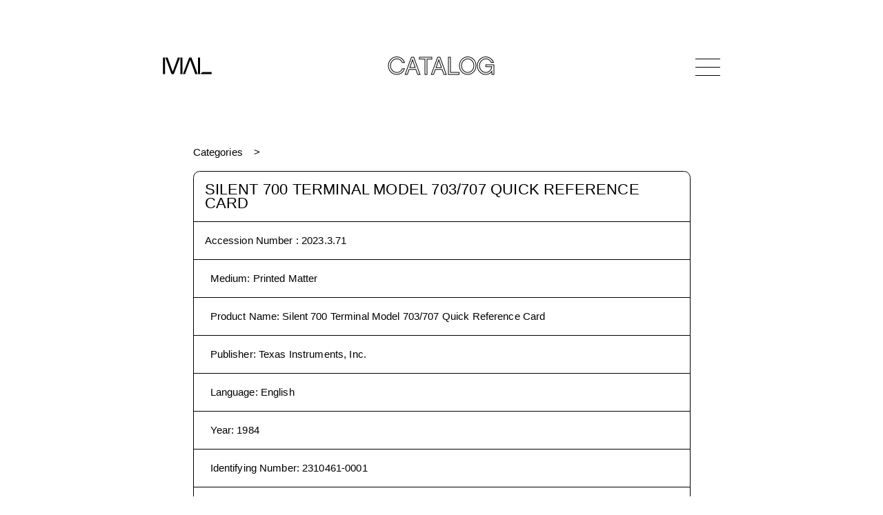

--- FILE ---
content_type: text/html
request_url: https://www.mediaarchaeologylab.com/collection/silent-700-terminal-model-703707-quick-reference-card-77f63a2/
body_size: 7941
content:
<!DOCTYPE html><html lang="en"><head><meta charSet="utf-8"/><meta http-equiv="x-ua-compatible" content="ie=edge"/><meta name="viewport" content="width=device-width, initial-scale=1, shrink-to-fit=no"/><style data-href="/styles.bf943182bf9b4185b231.css" id="gatsby-global-css">html{-ms-text-size-adjust:100%;-webkit-text-size-adjust:100%}address{font-style:normal}a,address,article,b,body,canvas,center,div,em,figcaption,figure,footer,form,h1,h3,header,html,i,img,label,li,menu,nav,object,output,p,q,section,span,strong,time,tr,ul,var{margin:0;padding:0;border:0;font-size:100%;font:inherit;vertical-align:baseline}article,figcaption,figure,footer,header,li,main,menu,nav,section{display:block;-webkit-margin-before:0;margin-block-start:0;-webkit-margin-after:0;margin-block-end:0;-webkit-margin-start:0;margin-inline-start:0;-webkit-margin-end:0;margin-inline-end:0}*{-webkit-font-smoothing:antialiased;-moz-osx-font-smoothing:grayscale;box-sizing:border-box}a,button{color:inherit;transition:0}button{-webkit-appearance:none;-moz-appearance:none;appearance:none;border:none;overflow:visible;font:inherit;-webkit-font-smoothing:inherit;letter-spacing:inherit;background:none;cursor:pointer;padding:0}a{text-decoration:none;color:inherit}::-moz-focus-inner{padding:0;border:0}:focus{outline:0}img{max-width:100%;height:auto}button,input,label{margin:0;border:0;padding:0;display:inline-block;vertical-align:middle;white-space:normal;background:none;line-height:1;font-size:1rem;font-family:Optima,sans-serif}input:focus{outline:0}input{box-sizing:content-box}button,input[type=button],input[type=checkbox],input[type=radio],input[type=reset],input[type=submit]{box-sizing:border-box}body ::-webkit-scrollbar{width:0;background:transparent}@font-face{font-family:Chalet-LondonNineteenSixty;src:url(/static/ChaletLondonNineteenSixty-38af9c0052359ef737d3831b3ec5e5ed.eot);src:url(/static/ChaletLondonNineteenSixty-38af9c0052359ef737d3831b3ec5e5ed.eot?#iefix) format("embedded-opentype"),url(/static/ChaletLondonNineteenSixty-8f495229aa2d1852259676dfe83e0588.ttf) format("truetype"),url(/static/ChaletLondonNineteenSixty-4a58893e6b1c22d3848e8e7ecc7afd12.woff) format("woff");font-weight:400;font-style:normal}@keyframes backgroundPositionShift{0%{background-position:0 50%}50%{background-position:100% 50%}to{background-position:0 50%}}@keyframes goInACircle{0%{transform:rotate(0deg)}to{transform:rotate(1turn)}}.aspect-ratio{height:0;position:relative}.aspect-ratio--4x3{padding-bottom:75%}.aspect-ratio--object{position:absolute;top:0;right:0;bottom:0;left:0;width:100%;height:100%;z-index:100;-o-object-fit:cover;object-fit:cover}@media (min-width:1024px){.aspect-ratio--16x9-lg{padding-bottom:56.25%}}.ba{border-style:solid;border-width:1px}.bt{border-top-style:solid;border-top-width:1px}.br{border-right-style:solid;border-right-width:1px}.brn{border-right:none}.bb{border-bottom-style:solid;border-bottom-width:1px}.bn{border-style:none;border-width:0}@media (min-width:768px){.br-md{border-right-style:solid;border-right-width:1px}.bbn-md{border-bottom:none}.bn-md{border-style:none;border-width:0}}.cf:after,.cf:before{content:" ";display:table}.cf:after{clear:both}.cf{*zoom:1}.dn{display:none}.di{display:inline}.db{display:block}.dib{display:inline-block}@media (min-width:768px){.db-md{display:block}}.flex{display:flex}.flex-column{flex-direction:column}.flex-wrap{flex-wrap:wrap}.flex-column-reverse{flex-direction:column-reverse}.items-center{align-items:center}.justify-center{justify-content:center}.justify-between{justify-content:space-between}@media (min-width:768px){.flex-row-md{flex-direction:row}.flex-row-reverse-md{flex-direction:row-reverse}}@media (min-width:1024px){.flex-row-lg{flex-direction:row}}.fn{float:none}@media (min-width:768px){.fr-md{float:right;_display:inline}}.i{font-style:italic}@media (min-width:768px){.i{font-style:italic}}@media (min-width:1024px){.i{font-style:italic}}@media (min-width:1440px){.i{font-style:italic}}@media (min-width:1920px){.i{font-style:italic}}.pointer:hover{cursor:pointer}.relative{position:relative}.absolute{position:absolute}.fixed{position:fixed}.absolute-centered{position:absolute;left:50%;top:50%;transform:translate(-50%,-50%)}.pa2{padding:.5rem}.pa3{padding:1rem}.pl0{padding-left:0}.pl1{padding-left:.25rem}.pl2{padding-left:.5rem}.pr0{padding-right:0}.pr2{padding-right:.5rem}.pr3{padding-right:1rem}.pb3{padding-bottom:1rem}.pt2,.pv2{padding-top:.5rem}.pv2{padding-bottom:.5rem}.pv3{padding-top:1rem;padding-bottom:1rem}.pv4{padding-top:1.5rem;padding-bottom:1.5rem}.ph3{padding-left:1rem;padding-right:1rem}.ph4{padding-left:1.5rem;padding-right:1.5rem}.ml2{margin-left:.5rem}.mr2{margin-right:.5rem}.mb2{margin-bottom:.5rem}.mb3{margin-bottom:1rem}.mb7{margin-bottom:8rem}.mt1{margin-top:.25rem}.mt2{margin-top:.5rem}.mt3{margin-top:1rem}.mt4{margin-top:1.5rem}.mt6{margin-top:4rem}.mt7{margin-top:8rem}.mv3{margin-top:1rem;margin-bottom:1rem}.mv4{margin-top:1.5rem;margin-bottom:1.5rem}.mv5{margin-top:2rem;margin-bottom:2rem}.mh2{margin-left:.5rem;margin-right:.5rem}.mha{margin-left:auto;margin-right:auto}@media (min-width:768px){.pl3-md{padding-left:1rem}.pr3-md{padding-right:1rem}.mb4-md{margin-bottom:1.5rem}.mt0-md{margin-top:0}.mt3-md{margin-top:1rem}.mt4-md{margin-top:1.5rem}.mt6-md{margin-top:4rem}.mv2-md{margin-top:.5rem;margin-bottom:.5rem}}@media (min-width:1024px){.ph3-lg{padding-left:1rem;padding-right:1rem}.mr6-lg{margin-right:4rem}.mt6-lg,.mv6-lg{margin-top:4rem}.mv6-lg{margin-bottom:4rem}}@media (min-width:1440px){.pa4-xl{padding:1.5rem}.pl4-xl{padding-left:1.5rem}.pr4-xl{padding-right:1.5rem}.pv4-xl{padding-top:1.5rem;padding-bottom:1.5rem}.pv6-xl{padding-top:4rem;padding-bottom:4rem}.ph4-xl{padding-left:1.5rem;padding-right:1.5rem}.mb5-xl{margin-bottom:2rem}}@media (min-width:1920px){.pa5-xxl{padding:2rem}.pl5-xxl{padding-left:2rem}.pr5-xxl{padding-right:2rem}.pv5-xxl{padding-top:2rem;padding-bottom:2rem}.ph5-xxl{padding-left:2rem;padding-right:2rem}}.tl{text-align:left}.tr{text-align:right}.tc{text-align:center}@media (min-width:768px){.tl-md{text-align:left}}.underline{text-decoration:underline}.ttu{text-transform:uppercase}.w-25{width:25%}.w-50{width:50%}.w-90{width:90%}.w-100{width:100%}@media (min-width:768px){.w-25-md{width:25%}.w-30-md{width:30%}.w-33-md{width:33%}.w-50-md{width:50%}.w-70-md{width:70%}.w-75-md{width:75%}.w-third-md{width:33.33333%}}@media (min-width:1024px){.w-25-lg{width:25%}}@media (min-width:1440px){.w-60-xl{width:60%}}.Main{min-height:80vh;min-height:calc(100vh - 20rem)}@media (min-width:768px){.Main{min-height:calc(100vh - 21rem)}}@media (min-width:1024px){.Main{min-height:calc(100vh - 20rem)}}@media (min-width:1440px){.Main{min-height:calc(100vh - 22rem)}}@media (min-width:1920px){.Main{min-height:calc(100vh - 25rem)}}.container{width:calc(100vw - 1.25rem);max-width:96vw;margin-left:auto;margin-right:auto}@media (min-width:768px){.container{width:calc(100vw - 3rem);max-width:45.0625rem}}@media (min-width:1024px){.container{width:calc(100vw - 7rem);max-width:50.5rem}}@media (min-width:1440px){.container{width:calc(100vw - 9.5rem);max-width:71.125rem}}@media (min-width:1920px){.container{width:calc(100vw - 12rem);max-width:94.875rem}}@media (min-width:768px){.container--thin{width:calc(100vw - 3rem);max-width:45.0625rem}}@media (min-width:1024px){.container--thin{width:calc(100vw - 19rem)}}@media (min-width:1440px){.container--thin{width:calc(100vw - 26.5rem);max-width:63.375rem}}@media (min-width:1920px){.container--thin{max-width:calc(100vw - 35.5rem);max-width:84.5rem}}.container--boxed{border:.0625rem solid #000;border-radius:.45rem;overflow:hidden}@media (min-width:1024px){.container--boxed{border-radius:.6rem}}@media (min-width:1440px){.container--boxed{border-width:.035rem;border-radius:.84375rem}}@media (min-width:1920px){.container--boxed{border-width:.046875rem;border-radius:1.125rem}}body,html{font-family:Optima,sans-serif;line-height:1}.page-header{font-family:Chalet-LondonNineteenSixty,sans-serif;font-size:1.75rem;line-height:1;letter-spacing:.02875rem;color:#000;-webkit-text-fill-color:transparent;-webkit-text-stroke-width:.04rem;-webkit-text-stroke-color:#000;-webkit-font-smoothing:subpixel-antialiased}@media (min-width:768px){.page-header{font-size:2.25rem;-webkit-text-stroke-width:.0625rem}}@media (min-width:1440px){.page-header{font-size:3.125rem;letter-spacing:.039375rem}}@media (min-width:1920px){.page-header{font-size:4.25rem;letter-spacing:.05375rem}}.body-header{font-family:Optima,sans-serif;font-size:1.375rem;line-height:.9375em;letter-spacing:.011875rem}@media (min-width:1440px){.body-header{font-size:1.9375rem;letter-spacing:.01625rem}}@media (min-width:1920px){.body-header{font-size:2.625rem;letter-spacing:.021875rem}}.body-subheader{font-family:Optima,sans-serif;font-size:.9375rem;line-height:1.25;letter-spacing:.008125rem}@media (min-width:768px){.body-subheader{font-size:1.125rem;letter-spacing:.009375rem}}@media (min-width:1440px){.body-subheader{font-size:1.375rem;letter-spacing:.011875rem}}@media (min-width:1920px){.body-subheader{font-size:1.875rem;letter-spacing:.015625rem}}.body-copy{font-family:Optima,sans-serif;font-size:.9375rem;line-height:1.375rem;letter-spacing:.008125rem}@media (min-width:1440px){.body-copy{font-size:1rem;line-height:1.5rem;letter-spacing:.00875rem}}@media (min-width:1920px){.body-copy{font-size:1.375rem;line-height:2rem;letter-spacing:.011875rem}}.body-copy *+p,.body-copy p+*{margin-top:1em}.body-copy a{text-decoration:none;position:relative;border-bottom:1px solid #222;word-break:break-word}@media not all and (prefers-reduced-motion){.body-copy a:hover{-webkit-background-clip:text;-webkit-text-fill-color:transparent;-webkit-text-stroke-width:0;border-bottom-color:transparent}.body-copy a:hover,.body-copy a:hover:after{background-image:linear-gradient(90deg,red,#ff0,#00f,purple);background-size:400% 400%;animation:backgroundPositionShift 4s ease infinite}.body-copy a:hover:after{content:"";position:absolute;bottom:-1px;left:0;width:100%;height:1px}}.body-copy a.bn{border-bottom:none}.body-copy a.bn:hover:after{content:none}.body-copy__two-column{column-count:1}@media (min-width:1440px){.body-copy__two-column{column-count:2;column-gap:1.5rem}}@media (min-width:1920px){.body-copy__two-column{column-count:2;column-gap:2rem}}.body-copy-only{font-family:Optima,sans-serif;font-size:.9375rem;line-height:1.375rem;letter-spacing:.008125rem}@media (min-width:1440px){.body-copy-only{font-size:1rem;line-height:1.5rem;letter-spacing:.00875rem}}@media (min-width:1920px){.body-copy-only{font-size:1.375rem;line-height:2rem;letter-spacing:.011875rem}}.body-copy-only *+p,.body-copy-only p+*{margin-top:1em}.logo{width:3.3125rem}@media (min-width:768px){.logo{width:4.4375rem}}@media (min-width:1440px){.logo{width:6.1875rem}}@media (min-width:1920px){.logo{width:8.25rem}}.logo svg{width:100%}@media not all and (prefers-reduced-motion){.gradient-hover:hover,.gradient-hover:hover *{-webkit-text-fill-color:transparent;-webkit-text-stroke-width:0}}@media not all and (prefers-reduced-motion){.gradient-hover-stroke:hover,.gradient-hover:hover,.gradient-hover:hover *{-webkit-background-clip:text;background-image:linear-gradient(90deg,red,#ff0,#00f,purple);background-size:400% 400%;animation:backgroundPositionShift 4s ease infinite}.gradient-hover-stroke:hover{-webkit-text-fill-color:#fff;-webkit-text-stroke-color:transparent;-webkit-text-stroke-width:.125rem;color:#fff}}input[type=range]{-webkit-appearance:none;width:100%;background:transparent}input[type=range]::-webkit-slider-runnable-track{width:100%;height:2.0625rem;cursor:pointer;box-shadow:none;padding:1rem 0;background-clip:content-box;background-color:#000}input[type=range]::-webkit-slider-thumb{-webkit-appearance:none;border:1px solid #000;height:1rem;width:1rem;border-radius:50%;box-sizing:border-box;background-color:#fff;cursor:pointer;margin-top:-.5rem}.icn-sort{transition:all .3s ease;transform:scale(.8)}.icn-sort.active{transform:scale(.8) rotate(90deg)}.icn-sort.active.active--descending{transform:scale(.8) rotate(-90deg)}.icn-progress-ring{animation:goInACircle 1s linear infinite}.icn-progress-ring__circle{transform:rotate(-90deg);transform-origin:50% 50%}.Accordion--collapse .Accordion__body{display:none}.Accordion--collapse .Accordion__arrow span:first-child{transform:translate(.15rem,-.15rem) rotate(45deg)}.Accordion--collapse .Accordion__arrow span:last-child{transform:translate(-.15rem,-.15rem) rotate(-45deg)}.Accordion__arrow{width:1.5rem}.Accordion__arrow span{height:.0625rem;background-color:#000;width:48%;transition:all .3s ease}.Accordion__arrow span:first-child{transform-origin:top left;transform:translate(.1rem,.15rem) rotate(-45deg)}.Accordion__arrow span:last-child{transform-origin:top right;transform:translate(-.1rem,.15rem) rotate(45deg)}.Accordion .gradient-hover:hover .Accordion__arrow span{-webkit-background-clip:unset}.Header{line-height:1;margin:.625rem auto}.Header>*{z-index:1001}@media (min-width:768px){.Header{margin:1.625rem auto}}@media (min-width:1024px){.Header{margin:3rem auto}}@media (min-width:1440px){.Header{margin:4.125rem auto}}@media (min-width:1920px){.Header{margin:5.5rem auto}}.Header__title{font-family:Chalet-LondonNineteenSixty,sans-serif;color:#000;-webkit-text-fill-color:transparent;-webkit-text-stroke-width:.0625rem;-webkit-text-stroke-color:#000;-webkit-font-smoothing:subpixel-antialiased;font-size:1.625rem;line-height:0;padding-top:.2em;opacity:0;pointer-events:none;transition:opacity .3s ease}@media (min-width:768px){.Header__title{font-size:2.2rem}}@media (min-width:1440px){.Header__title{font-size:3.125rem}}@media (min-width:1920px){.Header__title{font-size:4.125rem}}.Header__title--show{opacity:1;pointer-events:all}.Header__nav{width:2.25rem;height:1.25rem}@media (min-width:768px){.Header__nav{height:1.5rem}}@media (min-width:1440px){.Header__nav{width:3.125rem;height:2.25rem}}@media (min-width:1920px){.Header__nav{width:4.1875rem;height:3rem}}.Header__nav-bar{width:100%;height:.03125rem}@media (min-width:1440px){.Header__nav-bar{height:.035rem}}@media (min-width:1920px){.Header__nav-bar{height:.046875rem}}.Header__nav-bar--top{top:0}.Header__nav-bar--middle{top:50%;background-color:#000;transition:opacity .3s ease}.Header__nav-bar--bottom{top:100%}.Header__nav-bar--bottom span,.Header__nav-bar--top span{position:absolute;width:50%;height:100%;background-color:#000;transition:transform .3s ease}.Header__nav-bar--bottom span:first-child,.Header__nav-bar--top span:first-child{left:0;transform-origin:top left}.Header__nav-bar--bottom span:last-child,.Header__nav-bar--top span:last-child{left:50%;transform-origin:bottom right}.Header__nav--active .Header__nav-bar--middle{opacity:0}.Header__nav--active .Header__nav-bar--top span:first-child{transform:translate(.25rem,-.25rem) rotate(45deg)}@media (min-width:768px){.Header__nav--active .Header__nav-bar--top span:first-child{transform:translate(.25rem,-.1rem) rotate(45deg)}}@media (min-width:1440px){.Header__nav--active .Header__nav-bar--top span:first-child{transform:translate(.35rem,-.1rem) rotate(45deg)}}@media (min-width:1920px){.Header__nav--active .Header__nav-bar--top span:first-child{transform:translate(.45rem,-.1rem) rotate(45deg)}}.Header__nav--active .Header__nav-bar--top span:last-child{transform:translate(-.25rem,-.25rem) rotate(-45deg)}@media (min-width:768px){.Header__nav--active .Header__nav-bar--top span:last-child{transform:translate(-.25rem,-.1rem) rotate(-45deg)}}@media (min-width:1440px){.Header__nav--active .Header__nav-bar--top span:last-child{transform:translate(-.35rem,-.1rem) rotate(-45deg)}}@media (min-width:1920px){.Header__nav--active .Header__nav-bar--top span:last-child{transform:translate(-.45rem,-.1rem) rotate(-45deg)}}.Header__nav--active .Header__nav-bar--bottom span:first-child{transform:translate(.25rem,.25rem) rotate(-45deg)}@media (min-width:768px){.Header__nav--active .Header__nav-bar--bottom span:first-child{transform:translate(.25rem,.1rem) rotate(-45deg)}}@media (min-width:1440px){.Header__nav--active .Header__nav-bar--bottom span:first-child{transform:translate(.35rem,.1rem) rotate(-45deg)}}@media (min-width:1920px){.Header__nav--active .Header__nav-bar--bottom span:first-child{transform:translate(.45rem,.1rem) rotate(-45deg)}}.Header__nav--active .Header__nav-bar--bottom span:last-child{transform:translate(-.25rem,.25rem) rotate(45deg)}@media (min-width:768px){.Header__nav--active .Header__nav-bar--bottom span:last-child{transform:translate(-.25rem,.1rem) rotate(45deg)}}@media (min-width:1440px){.Header__nav--active .Header__nav-bar--bottom span:last-child{transform:translate(-.35rem,.1rem) rotate(45deg)}}@media (min-width:1920px){.Header__nav--active .Header__nav-bar--bottom span:last-child{transform:translate(-.45rem,.1rem) rotate(45deg)}}.Nav{font-family:Chalet-LondonNineteenSixty,sans-serif;line-height:1;top:0;left:0;height:100vh;background-color:#fff;pointer-events:none;z-index:101;font-size:4.03125rem;line-height:3.36875rem;letter-spacing:-.0625rem;opacity:0;transition:opacity .3s ease;transition-delay:1.2s}@media (min-width:1024px){.Nav{font-size:7rem;line-height:5.85rem;letter-spacing:-.106875rem}}@media (min-width:1440px){.Nav{font-size:9.8125rem;line-height:8.225rem;letter-spacing:-.150625rem}}@media (min-width:1920px){.Nav{font-size:13.125rem;line-height:10.96875rem;letter-spacing:-.200625rem}}.Nav--open{opacity:1;pointer-events:all;transition-delay:0s}.Nav--open .Nav__item{opacity:1;transform:translateY(0)}.Nav__item{color:#000;-webkit-text-fill-color:transparent;-webkit-text-stroke-width:1px;-webkit-text-stroke-color:#000;cursor:pointer;width:-webkit-fit-content;width:-moz-fit-content;width:fit-content;margin:0 auto;opacity:0;transform:translateY(2rem);transition:all .3s ease}.Nav__item--active{pointer-events:none}.Nav__item a:hover{-webkit-text-fill-color:#000;-webkit-text-stroke-width:0}.Nav__item:first-child{transition-delay:.4s}.Nav__item:nth-child(2){transition-delay:.6s}.Nav__item:nth-child(3){transition-delay:.8s}.Nav__item:nth-child(4){transition-delay:1s}.Nav__item:nth-child(5){transition-delay:1.2s}.Nav__item:nth-child(6){transition-delay:1.4s}.Nav__item:nth-child(7){transition-delay:1.6s}.Nav .FallingBlocks canvas{position:fixed;width:100%;height:100%;top:0;left:0;z-index:-1}@media (prefers-reduced-motion){.Nav .FallingBlocks canvas{display:none}}.aspect-ratio--image{position:absolute!important}.swiper-container{margin-left:auto;margin-right:auto;position:relative;overflow:hidden;list-style:none;padding:0;z-index:1}.swiper-wrapper{z-index:1;box-sizing:content-box;transform:translateZ(0)}.swiper-slide,.swiper-wrapper{position:relative;width:100%;height:100%;display:flex;transition-property:transform;align-items:center}.swiper-slide{flex-shrink:0;justify-content:center}.swiper-slide img::selection{background-color:transparent}.swiper-button-next,.swiper-button-prev{position:absolute;top:50%;width:1.22727rem;height:2rem;margin-top:-1rem;z-index:10;cursor:pointer;display:flex;flex-direction:column;align-items:center;justify-content:center;color:#000}.swiper-button-next.swiper-button-disabled,.swiper-button-prev.swiper-button-disabled{opacity:.35;cursor:auto;pointer-events:none}.swiper-button-disabled{opacity:.35}.swiper-button-next:after,.swiper-button-prev:after{font-size:2rem;text-transform:none!important;letter-spacing:0;text-transform:none;font-variant:normal}.swiper-button-prev{left:10px;right:auto}.swiper-button-next:after,.swiper-button-next:before,.swiper-button-prev:after,.swiper-button-prev:before{content:"";display:block;width:100%;height:.0625rem;background-color:#000}.swiper-button-prev:after{transform-origin:top left;transform:rotate(-45deg);margin-top:-.2rem}.swiper-button-prev:before{transform-origin:top left;transform:rotate(45deg);margin-bottom:-.2rem}.swiper-button-next:after{transform-origin:bottom right;transform:rotate(-45deg);margin-top:.2rem}.swiper-button-next:before{transform-origin:bottom right;transform:rotate(45deg);margin-bottom:.2rem}.swiper-button-next{right:10px;left:auto}@keyframes swiper-preloader-spin{to{transform:rotate(1turn)}}.swiper-container-fade .swiper-slide{pointer-events:none;transition-property:opacity}.swiper-slide-fade{transition-property:opacity}.swiper-container-fade .swiper-slide .swiper-slide{pointer-events:none}.swiper-container-fade .swiper-slide-active,.swiper-container-fade .swiper-slide-active .swiper-slide-active{pointer-events:auto}.swiper-thumbs__thumbnail{max-width:3rem}.Tooltip{background-color:#fff;bottom:90%;left:10px;width:30rem;z-index:1001;box-shadow:.25rem .25rem .3125rem rgba(0,0,0,.1)}.Tooltip--top-left{bottom:auto;top:90%}.Tooltip--top-right{margin-left:-26rem;bottom:auto;top:90%}.Tooltip--bottom-right{margin-left:-26rem}.Tooltip--sideways{width:40rem}.Tooltip--sideways .Tooltip__image-container{max-width:20rem}.Tooltip--sideways.Tooltip--bottom-right,.Tooltip--sideways.Tooltip--top-right{margin-left:-36rem}.Breadcrumb{overflow:hidden}.Breadcrumb__item{background-color:#fff;transition:all 1s ease}.Breadcrumb__item:first-child{z-index:10}.Breadcrumb__item:first-child:before{content:none}.Breadcrumb__item:first-child:after{content:">";padding:0 1rem;position:absolute;right:0;transform:translateX(100%);animation:slideinout 1s ease-in-out 1s 1;transition:opacity .2s ease-in-out 1s}.Breadcrumb__item:nth-child(2){z-index:1;background-color:#fff;transform:translateX(-400%)}.Breadcrumb__item:nth-child(3){z-index:1;background-color:#fff;transform:translateX(-600%)}.Breadcrumb__item:nth-child(4){z-index:1;background-color:#fff;transform:translateX(-800%)}.Breadcrumb__item:nth-child(5){z-index:1;background-color:#fff;transform:translateX(-1000%)}.Breadcrumb__item:nth-child(6){z-index:1;background-color:#fff;transform:translateX(-1200%)}.Breadcrumb__item:before{content:">";padding:0 1rem;position:relative;display:inline-block}.Breadcrumb-expanded .Breadcrumb__item{transform:translateX(0)}.Breadcrumb-expanded .Breadcrumb__item:first-child:after{opacity:0;transition:opacity .2s ease-in-out}@keyframes slideinout{0%{right:0;opacity:1}25%{right:.5rem}50%{right:0}75%{right:.5rem;opacity:1}to{right:0}}.ImageUrl{opacity:0;transition:opacity .15s ease}.ImageUrl__loaded{opacity:1}@media (min-width:768px){.Home__footer li+li{border-left-style:solid;border-left-width:1px}}.NotFound .Rainbow{width:100vw;height:50vw;position:relative}@media (min-width:1024px){.NotFound .Rainbow{height:40vw}}.NotFound .Rainbow canvas{position:absolute;width:100%;height:100%;left:50%;top:50%;transform:translate(-50%,-50%)}@media (prefers-reduced-motion){.NotFound .Rainbow canvas{display:none}}.Item .swiper-slide__aspect-ratio-wrapper{width:100%;max-width:48rem}.Item .swiper-slide__aspect-ratio>figure{position:absolute;top:0;left:0}.Item .swiper-slide__image{max-width:48rem}.Item .swiper-slide__blurup,.Item .swiper-slide__blurup img{width:100%;max-width:48rem}.Item .swiper-slide__blurup:after{content:"";display:block;position:absolute;top:0;left:0;width:100%;height:100%;box-shadow:inset 0 0 1.5rem .5rem #fff}.Item .Scrubber__label{width:3rem}.CollectionTabs--index-active,.CollectionTabs--search-active{border-bottom-right-radius:0;border-bottom-left-radius:0;border-bottom:none}.CollectionTabs--search-active .CollectionTabs__index{border-bottom:1px solid #000}.CollectionTabs--search-active .CollectionTabs__close-search{display:block}.CollectionTabs--search-active .CollectionTabs__search-title{visibility:hidden}.CollectionTabs--index-active .CollectionTabs__search{border-bottom:1px solid #000}.CollectionTabs--index-active .CollectionTabs__close-index{display:block}.CollectionTabs__close-index,.CollectionTabs__close-search{display:none}.CollectionTabs__close-search{left:1rem}.CollectionTabs__close-index{right:1rem}.CollectionTabs__index-title{margin-top:0}.CollectionSearch{border-top-right-radius:0;border-top-left-radius:0;border-top:none;overflow:visible}.CollectionSearch .searchform__button{right:0;top:50%;transform:translateY(-50%)}.CollectionSearch .searchform__input::-webkit-search-cancel-button{display:none}.CollectionIndex{border-top-right-radius:0;border-top-left-radius:0;border-top:none}.CollectionIndex ul ul .CollectionIndex__list-header{font-size:.9375rem}@media (min-width:768px){.CollectionIndex ul ul .CollectionIndex__list-header{font-size:1.025rem}}@media (min-width:1440px){.CollectionIndex ul ul .CollectionIndex__list-header{font-size:1.275rem}}@media (min-width:1920px){.CollectionIndex ul ul .CollectionIndex__list-header{font-size:1.775rem}}.CollectionIndex ul ul ul .CollectionIndex__list-header{font-size:.9375rem}@media (min-width:768px){.CollectionIndex ul ul ul .CollectionIndex__list-header{font-size:.955rem}}@media (min-width:1440px){.CollectionIndex ul ul ul .CollectionIndex__list-header{font-size:1.175rem}}@media (min-width:1920px){.CollectionIndex ul ul ul .CollectionIndex__list-header{font-size:1.675rem}}.CollectionIndex__list-header{font-family:Optima,sans-serif;font-size:.9375rem;line-height:1.25;letter-spacing:.008125rem}@media (min-width:768px){.CollectionIndex__list-header{font-size:1.125rem;letter-spacing:.009375rem}}@media (min-width:1440px){.CollectionIndex__list-header{font-size:1.375rem;letter-spacing:.011875rem}}@media (min-width:1920px){.CollectionIndex__list-header{font-size:1.875rem;letter-spacing:.015625rem}}.CollectionCatalog__image{width:100%;height:24rem;-o-object-fit:cover;object-fit:cover}.CollectionTaxon__back-link{left:0}</style><meta name="generator" content="Gatsby 2.32.13"/><title data-react-helmet="true">MAL | Silent 700 Terminal Model 703/707 Quick Reference Card</title><link data-react-helmet="true" rel="canonical" href="https://www.mediaarchaeologylab.com/"/><meta data-react-helmet="true" property="og:image" content="https://www.mediaarchaeologylab.com/opengraph.jpg"/><meta data-react-helmet="true" name="twitter:image" content="https://www.mediaarchaeologylab.com/opengraph.jpg"/><meta data-react-helmet="true" charSet="utf-8"/><meta data-react-helmet="true" property="og:locale" content="en_US"/><meta data-react-helmet="true" property="og:type" content="website"/><meta data-react-helmet="true" property="og:url" content="https://www.mediaarchaeologylab.com/"/><meta data-react-helmet="true" name="twitter:card" content="summary_large_image"/><meta data-react-helmet="true" name="twitter:site" content="@mediarchaeology"/><meta data-react-helmet="true" property="og:title" content="MAL | Silent 700 Terminal Model 703/707 Quick Reference Card"/><meta data-react-helmet="true" name="twitter:title" content="MAL | Silent 700 Terminal Model 703/707 Quick Reference Card"/><meta data-react-helmet="true" name="description" content="Medium: Printed Matter, Product Name: Silent 700 Terminal Model 703/707 Quick Reference Card, Publisher: Texas Instruments, Inc., Language: English, Year: 1984, Identifying Number: 2310461-0001, Accession Number: 2023.3.71, Donor: Benj Edwards / Brad Feld"/><meta data-react-helmet="true" property="og:description" content="Medium: Printed Matter, Product Name: Silent 700 Terminal Model 703/707 Quick Reference Card, Publisher: Texas Instruments, Inc., Language: English, Year: 1984, Identifying Number: 2310461-0001, Accession Number: 2023.3.71, Donor: Benj Edwards / Brad Feld"/><meta data-react-helmet="true" name="twitter:description" content="Medium: Printed Matter, Product Name: Silent 700 Terminal Model 703/707 Quick Reference Card, Publisher: Texas Instruments, Inc., Language: English, Year: 1984, Identifying Number: 2310461-0001, Accession Number: 2023.3.71, Donor: Benj Edwards / Brad Feld"/><link rel="icon" href="/favicon-32x32.png?v=6215fbe129d0aa49bc1762e2cc3466ea" type="image/png"/><link rel="manifest" href="/manifest.webmanifest" crossorigin="anonymous"/><meta name="theme-color" content="#000000"/><link rel="apple-touch-icon" sizes="48x48" href="/icons/icon-48x48.png?v=6215fbe129d0aa49bc1762e2cc3466ea"/><link rel="apple-touch-icon" sizes="72x72" href="/icons/icon-72x72.png?v=6215fbe129d0aa49bc1762e2cc3466ea"/><link rel="apple-touch-icon" sizes="96x96" href="/icons/icon-96x96.png?v=6215fbe129d0aa49bc1762e2cc3466ea"/><link rel="apple-touch-icon" sizes="144x144" href="/icons/icon-144x144.png?v=6215fbe129d0aa49bc1762e2cc3466ea"/><link rel="apple-touch-icon" sizes="192x192" href="/icons/icon-192x192.png?v=6215fbe129d0aa49bc1762e2cc3466ea"/><link rel="apple-touch-icon" sizes="256x256" href="/icons/icon-256x256.png?v=6215fbe129d0aa49bc1762e2cc3466ea"/><link rel="apple-touch-icon" sizes="384x384" href="/icons/icon-384x384.png?v=6215fbe129d0aa49bc1762e2cc3466ea"/><link rel="apple-touch-icon" sizes="512x512" href="/icons/icon-512x512.png?v=6215fbe129d0aa49bc1762e2cc3466ea"/><link rel="sitemap" type="application/xml" href="/sitemap.xml"/><link as="script" rel="preload" href="/webpack-runtime-4a5299aae787c0506726.js"/><link as="script" rel="preload" href="/framework-93e325e7d0e0b3f16c85.js"/><link as="script" rel="preload" href="/styles-e1515fc9127e79e11f58.js"/><link as="script" rel="preload" href="/app-2b6beef85bbc9870c639.js"/><link as="script" rel="preload" href="/a4c92b5b-10db0ad7c0a021babb1f.js"/><link as="script" rel="preload" href="/commons-cc9d9b6b9d9e772381f1.js"/><link as="script" rel="preload" href="/de8e15ca28fd903ffe6162d73a2a266e35f93d94-230f52feb9d55eacdf80.js"/><link as="script" rel="preload" href="/component---src-templates-item-js-de0ee0320a4a4c45778c.js"/><link as="fetch" rel="preload" href="/page-data/collection/silent-700-terminal-model-703707-quick-reference-card-77f63a2/page-data.json" crossorigin="anonymous"/><link as="fetch" rel="preload" href="/page-data/sq/d/1923893274.json" crossorigin="anonymous"/><link as="fetch" rel="preload" href="/page-data/app-data.json" crossorigin="anonymous"/></head><body><div id="___gatsby"><div style="outline:none" tabindex="-1" id="gatsby-focus-wrapper"><div class="tl-edges"><div class="tl-wrapper tl-wrapper--mount tl-wrapper-status--entered" style="z-index:1;opacity:1"><header class="Header relative flex justify-between items-center container"><a class="" bg=" center / 100% 100%   /* position / size */ no-repeat        /* repeat */ fixed            /* attachment */ padding-box      /* origin */ content-box      /* clip */ white            /* color */ " direction="left" duration="1" href="/"><span class="Header__logo db logo"><svg width="278px" height="95px" viewBox="0 0 278 95" version="1.1"><title>logo</title><g id="Page-1" stroke="none" stroke-width="1" fill="none" fill-rule="evenodd"><g id="logo" fill="#000000" fill-rule="nonzero"><polygon id="Path" points="12.29 0.31 0.62 0.31 0.62 94.69 11.97 94.69 12.29 94.6 12.29 3.62 12.29 2.44"></polygon><polygon id="Path" points="85.58 0.31 75.53 27.78 71.59 38.53 56.24 80.55 41.16 38.53 37.36 27.78 27.45 0.31 15.43 0.31 14.51 0.31 49.47 94.69 62.47 94.69 98.11 0.31 96.97 0.31"></polygon><polygon id="Path" points="111.96 87.06 111.96 0.31 100.3 0.31 100.3 2.44 100.3 6.54 100.3 94.69 100.9 94.69 111.12 94.69 111.96 94.69 111.96 92.56"></polygon><polygon id="Path" points="162.83 0.31 149.82 0.31 114.18 94.69 116.06 94.69 124.24 94.69 126.29 94.69 136.33 66.9 140.26 56.16 155.59 14.17 170.66 56.16 174.45 66.9 184.35 94.69 185.78 94.69 196.34 94.69 197.78 94.69"></polygon><polygon id="Path" points="211.63 88.78 211.63 0.31 199.97 0.31 199.97 87.6 199.97 92.56 199.97 94.69 205.4 94.69 209.12 94.69 210.81 94.69 211.63 94.69 211.63 92.56"></polygon><polygon id="Path" points="224.54 83.02 212.88 94.69 215.76 94.69 228.6 94.69 277.38 94.69 277.38 83.02"></polygon></g></g></svg></span></a><a class="" bg=" center / 100% 100%   /* position / size */ no-repeat        /* repeat */ fixed            /* attachment */ padding-box      /* origin */ content-box      /* clip */ white            /* color */ " direction="left" duration="1" href="/collection"><h1 class="Header__title ttu tc absolute-centered Header__title--show">Catalog</h1></a><button aria-label="Open Navigation" class="Header__nav relative"><div class="Header__nav-bar Header__nav-bar--top absolute"><span></span><span></span></div><div class="Header__nav-bar Header__nav-bar--middle absolute"></div><div class="Header__nav-bar Header__nav-bar--bottom absolute"><span></span><span></span></div></button></header><nav class="Nav ttu fixed flex flex-column items-center justify-center tc w-100"><div class="FallingBlocks"></div><ul class="Nav__items"><li class="Nav__item"><a class="Nav__item--active" bg=" center / 100% 100%   /* position / size */ no-repeat        /* repeat */ fixed            /* attachment */ padding-box      /* origin */ content-box      /* clip */ white            /* color */ " direction="left" duration="1" href="/collection">Catalog</a></li><li class="Nav__item"><a class="" bg=" center / 100% 100%   /* position / size */ no-repeat        /* repeat */ fixed            /* attachment */ padding-box      /* origin */ content-box      /* clip */ white            /* color */ " direction="left" duration="1" href="/projects">Projects</a></li><li class="Nav__item"><a class="" bg=" center / 100% 100%   /* position / size */ no-repeat        /* repeat */ fixed            /* attachment */ padding-box      /* origin */ content-box      /* clip */ white            /* color */ " direction="left" duration="1" href="/community">Community</a></li><li class="Nav__item"><a class="" bg=" center / 100% 100%   /* position / size */ no-repeat        /* repeat */ fixed            /* attachment */ padding-box      /* origin */ content-box      /* clip */ white            /* color */ " direction="left" duration="1" href="/about">About/Visit</a></li></ul></nav><main class="Main Item"><article class="container container--thin"><section class="block pv3"><ul class=" Breadcrumb body-copy"><li class="dib relative Breadcrumb__item"><a class="gradient-hover bn" bg=" center / 100% 100%   /* position / size */ no-repeat        /* repeat */ fixed            /* attachment */ padding-box      /* origin */ content-box      /* clip */ white            /* color */ " direction="left" duration="1" href="/collection">Categories</a></li><li class="dib relative Breadcrumb__item"><a class="gradient-hover bn" bg=" center / 100% 100%   /* position / size */ no-repeat        /* repeat */ fixed            /* attachment */ padding-box      /* origin */ content-box      /* clip */ white            /* color */ " direction="left" duration="1" href="/collection/printed-matter">Printed Matter</a></li><li class="dib relative Breadcrumb__item"><a class="gradient-hover bn" bg=" center / 100% 100%   /* position / size */ no-repeat        /* repeat */ fixed            /* attachment */ padding-box      /* origin */ content-box      /* clip */ white            /* color */ " direction="left" duration="1" href="/collection/printed-matter/ephemera">Ephemera</a></li><li class="dib relative Breadcrumb__item"><a class="gradient-hover bn" bg=" center / 100% 100%   /* position / size */ no-repeat        /* repeat */ fixed            /* attachment */ padding-box      /* origin */ content-box      /* clip */ white            /* color */ " direction="left" duration="1" href="/collection/printed-matter/ephemera/reference-card">Reference Card</a></li><li class="dib relative Breadcrumb__item"><a class="gradient-hover bn" bg=" center / 100% 100%   /* position / size */ no-repeat        /* repeat */ fixed            /* attachment */ padding-box      /* origin */ content-box      /* clip */ white            /* color */ " direction="left" duration="1" href="/collection/printed-matter/ephemera/reference-card/hardware">Hardware</a></li></ul></section></article><article class="container container--thin container--boxed"><section class="block bb pv3"><h3 class="body-header ph3 ph4-xl ttu">Silent 700 Terminal Model 703/707 Quick Reference Card</h3></section><section class="block bb pv3"><h3 class="body-copy ph3 ph4-xl">Accession Number : <!-- -->2023.3.71</h3></section><section class="block"><ul class="body-copy"><li class="pv3 ph4 ph4-xl bb">Medium<!-- -->: <!-- -->Printed Matter</li><li class="pv3 ph4 ph4-xl bb">Product Name<!-- -->: <!-- -->Silent 700 Terminal Model 703/707 Quick Reference Card</li><li class="pv3 ph4 ph4-xl bb">Publisher<!-- -->: <!-- -->Texas Instruments, Inc.</li><li class="pv3 ph4 ph4-xl bb">Language<!-- -->: <!-- -->English</li><li class="pv3 ph4 ph4-xl bb">Year<!-- -->: <!-- -->1984</li><li class="pv3 ph4 ph4-xl bb">Identifying Number<!-- -->: <!-- -->2310461-0001</li><li class="pv3 ph4 ph4-xl bb">Accession Number<!-- -->: <!-- -->2023.3.71</li><li class="pv3 ph4 ph4-xl bb">Donor<!-- -->: <!-- -->Benj Edwards / Brad Feld</li></ul></section><nav class="block "><ul class="flex flex-wrap"><li class="db w-100 w-25-md ttu tc pv2 body-subheader brn br-md bb bbn-md"><a class="gradient-hover" bg=" center / 100% 100%   /* position / size */ no-repeat        /* repeat */ fixed            /* attachment */ padding-box      /* origin */ content-box      /* clip */ white            /* color */ " direction="left" duration="1" href="/collection/printed-matter">Printed Matter</a></li><li class="db w-100 w-25-md ttu tc pv2 body-subheader brn br-md bb bbn-md"><a class="gradient-hover" bg=" center / 100% 100%   /* position / size */ no-repeat        /* repeat */ fixed            /* attachment */ padding-box      /* origin */ content-box      /* clip */ white            /* color */ " direction="left" duration="1" href="/collection/software">Software</a></li><li class="db w-100 w-25-md ttu tc pv2 body-subheader brn br-md bb bbn-md"><a class="gradient-hover" bg=" center / 100% 100%   /* position / size */ no-repeat        /* repeat */ fixed            /* attachment */ padding-box      /* origin */ content-box      /* clip */ white            /* color */ " direction="left" duration="1" href="/collection/hardware">Hardware</a></li><li class="db w-100 w-25-md ttu tc pv2 body-subheader"><a class="gradient-hover" bg=" center / 100% 100%   /* position / size */ no-repeat        /* repeat */ fixed            /* attachment */ padding-box      /* origin */ content-box      /* clip */ white            /* color */ " direction="left" duration="1" href="/collection/audio-visual">Audio-Visual</a></li></ul></nav></article></main><footer class="Footer flex flex-column flex-row-lg justify-between tc ph3-lg ph4-xl ph5-xxl mb2 mt7 body-copy"><ul class="flex flex-column flex-row-lg justify-between"><li class="mr6-lg">The Media Archeology Lab</li><li class="mr6-lg">1320 Grandview Ave. Boulder CO 80302. mediaarchaeology@colorado.edu</li><li class="mr6-lg">© <!-- -->2025</li></ul><a href="https://channel.studio" target="_blank" class="db ttu gradient-hover bn" rel="noopener noreferrer">Website by Channel Studio</a></footer></div></div></div><div id="gatsby-announcer" style="position:absolute;top:0;width:1px;height:1px;padding:0;overflow:hidden;clip:rect(0, 0, 0, 0);white-space:nowrap;border:0" aria-live="assertive" aria-atomic="true"></div></div><script id="gatsby-script-loader">/*<![CDATA[*/window.pagePath="/collection/silent-700-terminal-model-703707-quick-reference-card-77f63a2";/*]]>*/</script><script id="gatsby-chunk-mapping">/*<![CDATA[*/window.___chunkMapping={"polyfill":["/polyfill-9889f2fc6470691a380a.js"],"app":["/app-2b6beef85bbc9870c639.js"],"component---src-pages-404-js":["/component---src-pages-404-js-73aabf70252898f09517.js"],"component---src-pages-about-js":["/component---src-pages-about-js-67c51af071d01c6c858c.js"],"component---src-pages-collection-indexed-js":["/component---src-pages-collection-indexed-js-b2f8acd0fa56f8f342d1.js"],"component---src-pages-collection-js":["/component---src-pages-collection-js-9ad712631fe46b455ea1.js"],"component---src-pages-collection-search-js":["/component---src-pages-collection-search-js-57aa75929ddb0670311f.js"],"component---src-pages-community-js":["/component---src-pages-community-js-ad2c64ec886c60342321.js"],"component---src-pages-index-js":["/component---src-pages-index-js-3fda56097164525c5b44.js"],"component---src-pages-projects-js":["/component---src-pages-projects-js-98b82fc1aa54be32b79e.js"],"component---src-templates-item-js":["/component---src-templates-item-js-de0ee0320a4a4c45778c.js"],"component---src-templates-taxon-js":["/component---src-templates-taxon-js-ea5fee011e5b120aaad7.js"],"component---src-templates-value-js":["/component---src-templates-value-js-8ec08e14e0b52fc3a209.js"],"component---src-templates-value-ur-ls-js":["/component---src-templates-value-ur-ls-js-2f9a59f5b9aeda61f5d4.js"]};/*]]>*/</script><script src="/polyfill-9889f2fc6470691a380a.js" nomodule=""></script><script src="/component---src-templates-item-js-de0ee0320a4a4c45778c.js" async=""></script><script src="/de8e15ca28fd903ffe6162d73a2a266e35f93d94-230f52feb9d55eacdf80.js" async=""></script><script src="/commons-cc9d9b6b9d9e772381f1.js" async=""></script><script src="/a4c92b5b-10db0ad7c0a021babb1f.js" async=""></script><script src="/app-2b6beef85bbc9870c639.js" async=""></script><script src="/styles-e1515fc9127e79e11f58.js" async=""></script><script src="/framework-93e325e7d0e0b3f16c85.js" async=""></script><script src="/webpack-runtime-4a5299aae787c0506726.js" async=""></script></body></html>

--- FILE ---
content_type: text/javascript
request_url: https://www.mediaarchaeologylab.com/commons-cc9d9b6b9d9e772381f1.js
body_size: 42013
content:
/*! For license information please see commons-cc9d9b6b9d9e772381f1.js.LICENSE.txt */
(window.webpackJsonp=window.webpackJsonp||[]).push([[0],{"+ZrZ":function(t,e,n){"use strict";var r=n("8OQS"),i=n("TqRt");e.__esModule=!0,e.default=function(t){t.exit,t.entry,t.fade;var e=t.duration,n=r(t,["exit","entry","fade","duration"]),i=e||.8;return o.default.createElement(s.default,(0,a.default)({exit:{length:i,zIndex:1,trigger:function(t){var e=t.exit,n=t.node;return l({exit:e,node:n,direction:"out"})}},entry:{length:0,trigger:function(t){var e=t.exit,n=t.node;return l({exit:e,node:n,direction:"in"})}}},n,{__self:this,__source:{fileName:"/Users/tyler/Documents/GitHub/gatsby-plugins/transition-link/gatsby-plugin-transition-link/src/AniLink/Fade.js",lineNumber:36,columnNumber:3}}),n.children)};var a=i(n("pVnL")),o=i(n("q1tI")),s=i(n("plVc")),u=i(n("z/o8")),l=function(t){var e=t.exit.length,n=t.node,r=t.direction,i="out"===r?e+e/4:e,a="in"===r?1:0,o=document.scrollingElement&&document.scrollingElement.scrollTop||document.body.scrollTop||window.pageYOffset,s="out"===r?{overflowY:"hidden",height:"100vh",scrollTop:o}:{};return u.default.timeline().set(n,s).fromTo(n,{opacity:!a},{opacity:a,duration:i})}},"7oih":function(t,e,n){"use strict";var r=n("q1tI"),i=n.n(r),a=n("Wbzz");var o=n("dM2M"),s=n("TSYQ"),u=n.n(s),l=function(){var t,e,n,a,o,s,u=null,l=!0,c=Object(r.useRef)(null),f=[],h=[],d=0,p=function(){function e(t,e,n){this.x=t,this.y=e,this.color=n}var n=e.prototype;return n.update=function(){this.y+=1*a},n.display=function(){t.fillStyle=this.color,t.fillRect(this.x-1,this.y-1,a+1,a+1)},e}(),m=function(){c.current.width=window.innerWidth,c.current.height=window.innerHeight,e=c.current.clientWidth,n=c.current.clientHeight,o=a=e/24},g=function r(){d++,t.clearRect(0,0,e,n);for(var i=!1,a=0;a<f.length;a++)d%5==0&&f[a].update(),f[a].display(),f[a].y<o+n&&(i=!0);i||_(),l&&window.requestAnimationFrame(r)},v=function(){for(var t=["rgb(255, 255, 255)","rgb(248, 188, 76)","rgb(237, 70, 37)","rgb(218, 90, 162)","rgb(65, 36, 103)","rgb(63, 175, 239)","rgb(149, 200, 61)","rgb(255, 255, 255)"],e=Math.ceil(96/t.length),n=0;n<96;n++)h[n]=t[Math.floor(n/e)]},_=function(){for(var t=23;t>=0;t--)for(var e=95;e>=0;e--){var n=24*e+t,r=void 0;if(Math.abs(e-96+1)<h.length)if(12*Math.random()>=7)r=Math.abs(e-96-3)<h.length?h[Math.abs(e-96-3)]:"rgb(255, 255, 255)";else{var i=n+24;r=i<f.length?f[i].color:h[Math.abs(e-96+1)]}else r="rgb(255, 255, 255)";f[n]=new p(t*a,e*a-96*a-s,r)}},y=function(){m(),s=3*n,v(),_()};return Object(r.useEffect)((function(){return t=c.current.getContext("2d"),m(),s=0,v(),_(),u=setTimeout((function(){window.requestAnimationFrame(g)}),5e3),window.addEventListener("resize",y),function(){l=!1,window.removeEventListener("resize",y),clearTimeout(u)}}),[]),i.a.createElement("canvas",{ref:c,width:"600",height:"600"})},c=function(t){var e=t.toggleNav,n=t.setToggle,r=t.pageTitle;return i.a.createElement("nav",{className:u()("Nav ttu fixed flex flex-column items-center justify-center tc w-100",{"Nav--open":e})},i.a.createElement("div",{className:"FallingBlocks"},e&&i.a.createElement(l,null)),i.a.createElement("ul",{className:"Nav__items"},i.a.createElement("li",{className:"Nav__item",onClick:function(t){"Catalog"===r&&n(!1)}},i.a.createElement(o.a,{to:"/collection",className:u()("",{"Nav__item--active":"Catalog"===r})},"Catalog")),i.a.createElement("li",{className:"Nav__item",onClick:function(t){"Projects"===r&&n(!1)}},i.a.createElement(o.a,{to:"/projects",className:u()("",{"Nav__item--active":"Projects"===r})},"Projects")),i.a.createElement("li",{className:"Nav__item",onClick:function(t){"Community"===r&&n(!1)}},i.a.createElement(o.a,{to:"/community",className:u()("",{"Nav__item--active":"Community"===r})},"Community")),i.a.createElement("li",{className:"Nav__item",onClick:function(t){"About/ Visit"===r&&n(!1)}},i.a.createElement(o.a,{to:"/about",className:u()("",{"Nav__item--active":"About/ Visit"===r})},"About/Visit"))))};function f(){return Object(r.useEffect)((function(){var t=window.getComputedStyle(document.body).overflow;return document.body.style.overflow="hidden",function(){return document.body.style.overflow=t}}),[]),i.a.createElement("div",{style:{position:"absolute"}})}var h=function(){return i.a.createElement("svg",{width:"278px",height:"95px",viewBox:"0 0 278 95",version:"1.1"},i.a.createElement("title",null,"logo"),i.a.createElement("g",{id:"Page-1",stroke:"none",strokeWidth:"1",fill:"none",fillRule:"evenodd"},i.a.createElement("g",{id:"logo",fill:"#000000",fillRule:"nonzero"},i.a.createElement("polygon",{id:"Path",points:"12.29 0.31 0.62 0.31 0.62 94.69 11.97 94.69 12.29 94.6 12.29 3.62 12.29 2.44"}),i.a.createElement("polygon",{id:"Path",points:"85.58 0.31 75.53 27.78 71.59 38.53 56.24 80.55 41.16 38.53 37.36 27.78 27.45 0.31 15.43 0.31 14.51 0.31 49.47 94.69 62.47 94.69 98.11 0.31 96.97 0.31"}),i.a.createElement("polygon",{id:"Path",points:"111.96 87.06 111.96 0.31 100.3 0.31 100.3 2.44 100.3 6.54 100.3 94.69 100.9 94.69 111.12 94.69 111.96 94.69 111.96 92.56"}),i.a.createElement("polygon",{id:"Path",points:"162.83 0.31 149.82 0.31 114.18 94.69 116.06 94.69 124.24 94.69 126.29 94.69 136.33 66.9 140.26 56.16 155.59 14.17 170.66 56.16 174.45 66.9 184.35 94.69 185.78 94.69 196.34 94.69 197.78 94.69"}),i.a.createElement("polygon",{id:"Path",points:"211.63 88.78 211.63 0.31 199.97 0.31 199.97 87.6 199.97 92.56 199.97 94.69 205.4 94.69 209.12 94.69 210.81 94.69 211.63 94.69 211.63 92.56"}),i.a.createElement("polygon",{id:"Path",points:"224.54 83.02 212.88 94.69 215.76 94.69 228.6 94.69 277.38 94.69 277.38 83.02"}))))},d=function(t){var e=t.pageTitle,n=t.link,a=void 0===n?"":n,s=Object(r.useState)(!1),l=s[0],d=s[1],p=function(t){"Escape"===t.key&&d(!1)};return Object(r.useEffect)((function(){return window.addEventListener("keyup",p),function(){window.removeEventListener("keyup",p)}}),[d]),i.a.createElement(i.a.Fragment,null,i.a.createElement("header",{className:"Header relative flex justify-between items-center container"},i.a.createElement(o.a,{to:"/",onClick:function(t){!function(t){""===e&&(t.preventDefault(),d(!1))}(t)}},i.a.createElement("span",{className:"Header__logo db logo"},i.a.createElement(h,null))),e?i.a.createElement(i.a.Fragment,null,a.length?i.a.createElement(o.a,{to:a},i.a.createElement("h1",{className:u()("Header__title ttu tc absolute-centered",{"Header__title--show":!l})},e)):i.a.createElement("h1",{className:u()("Header__title ttu tc absolute-centered",{"Header__title--show":!l})},e)):null,i.a.createElement("button",{"aria-label":"Open Navigation",className:u()("Header__nav relative",{"Header__nav--active":l}),onClick:function(){return d(!l)}},i.a.createElement("div",{className:"Header__nav-bar Header__nav-bar--top absolute"},i.a.createElement("span",null),i.a.createElement("span",null)),i.a.createElement("div",{className:"Header__nav-bar Header__nav-bar--middle absolute"}),i.a.createElement("div",{className:"Header__nav-bar Header__nav-bar--bottom absolute"},i.a.createElement("span",null),i.a.createElement("span",null)))),i.a.createElement(c,{toggleNav:l,setToggle:d,pageTitle:e}),l&&i.a.createElement(f,null))},p=function(t){var e=t.data,n=(new Date).getFullYear();return i.a.createElement("footer",{className:"Footer flex flex-column flex-row-lg justify-between tc ph3-lg ph4-xl ph5-xxl mb2 mt7 body-copy"},i.a.createElement("ul",{className:"flex flex-column flex-row-lg justify-between"},i.a.createElement("li",{className:"mr6-lg"},e.name),i.a.createElement("li",{className:"mr6-lg"},e.address),i.a.createElement("li",{className:"mr6-lg"},"© ",n)),i.a.createElement("a",{href:"https://channel.studio",target:"_blank",className:"db ttu gradient-hover bn",rel:"noopener noreferrer"},"Website by Channel Studio"))},m=n("D0To"),g=!1;e.a=function(t){var e=t.pageTitle,n=void 0===e?"":e,o=t.link,s=void 0===o?"":o,u=t.children,l=t.className,c=void 0===l?"":l,f=Object(a.useStaticQuery)("1923893274").allContentfulGeneral.nodes.slice(-1)[0];return Object(r.useEffect)((function(){g||(console.log("%c\n                                                      \n                                                      \n                                yd+                   \n                      .yy`   .yyNMdyo                 \n                    -+oss` -+sMMMMMMN++++-            \n                  -:ohs  -:ohdMMdhmMMMMdh/            \n                ..mMo  ..mMo -MM. +mmmm.              \n               -MMMMo -MMMMo -MM.                     \n               -MM-`  -MMMMo -MM.                     \n             +dmMM.   -MMMMo -MM.                     \n             oMMMM.   -MMMMo -MM.                     \n             oMMMM.   -MMMMo -MM.                     \n             oMMMM+:. -MMMMo -MM.                     \n             oMMMMMMo -MMNm+ -MM.                     \n             oMMMMMMo -MM.   -MM.                     \n              `-MMMMMNd``    -MM.        oNd          \n               -MMMMMMMdd.   -MM.   .ddddo-.          \n               `//NMMMMMMhyyyhMMhyyyhMMo/-            \n                  +sssyMMMMMMMMMMMdssss`              \n                      .hhhhhhhhhhh/                   \n                                                      \n                                                      \n               Made in NYC by Channel Studio          \n                                                      \n                  https://channel.studio              \n                                                      \n                                                      ","background: #000; color: #fff;"),g=!0)}),[]),i.a.createElement(i.a.Fragment,null,i.a.createElement(m.a,{title:n,description:f.metaDescription}),i.a.createElement(d,{pageTitle:n,link:s}),i.a.createElement("main",{className:"Main "+c},u),i.a.createElement(p,{data:f}))}},"8+s/":function(t,e,n){"use strict";var r,i=n("q1tI"),a=(r=i)&&"object"==typeof r&&"default"in r?r.default:r;function o(t,e,n){return e in t?Object.defineProperty(t,e,{value:n,enumerable:!0,configurable:!0,writable:!0}):t[e]=n,t}var s=!("undefined"==typeof window||!window.document||!window.document.createElement);t.exports=function(t,e,n){if("function"!=typeof t)throw new Error("Expected reducePropsToState to be a function.");if("function"!=typeof e)throw new Error("Expected handleStateChangeOnClient to be a function.");if(void 0!==n&&"function"!=typeof n)throw new Error("Expected mapStateOnServer to either be undefined or a function.");return function(r){if("function"!=typeof r)throw new Error("Expected WrappedComponent to be a React component.");var u,l=[];function c(){u=t(l.map((function(t){return t.props}))),f.canUseDOM?e(u):n&&(u=n(u))}var f=function(t){var e,n;function i(){return t.apply(this,arguments)||this}n=t,(e=i).prototype=Object.create(n.prototype),e.prototype.constructor=e,e.__proto__=n,i.peek=function(){return u},i.rewind=function(){if(i.canUseDOM)throw new Error("You may only call rewind() on the server. Call peek() to read the current state.");var t=u;return u=void 0,l=[],t};var o=i.prototype;return o.UNSAFE_componentWillMount=function(){l.push(this),c()},o.componentDidUpdate=function(){c()},o.componentWillUnmount=function(){var t=l.indexOf(this);l.splice(t,1),c()},o.render=function(){return a.createElement(r,this.props)},i}(i.PureComponent);return o(f,"displayName","SideEffect("+function(t){return t.displayName||t.name||"Component"}(r)+")"),o(f,"canUseDOM",s),f}}},AbOF:function(t,e,n){"use strict";var r=n("8OQS"),i=n("PJYZ"),a=n("VbXa"),o=n("TqRt"),s=n("284h");e.__esModule=!0,e.default=void 0;var u=o(n("pVnL")),l=s(n("q1tI")),c=o(n("plVc")),f=o(n("z/o8")),h=o(n("uxXc")),d=function(t){function e(e){var n;return(n=t.call(this,e)||this).createRipple=function(t,e,n,r,i){var a=t.length,o=document.body,s=document.createElement("canvas"),u=s.getContext("2d"),l=2*Math.PI,c=n?h.default.hex.rgb(n).join(","):"0,0,255";c=r?h.default.keyword.rgb(r):c,s.style.zIndex=1e4,s.style.top=0,s.style.position="fixed";var d=s.width=window.innerWidth,p=s.height=window.innerHeight;o.appendChild(s);var m=e.clientX,g=e.clientY,v=m<d/2?d-m:m,_=g<p/2?p-g:g,y=Math.sqrt(v*v+_*_),b={alpha:0,radius:0,x:m,y:g},w=a;f.default.timeline({onUpdate:function(){u.clearRect(0,0,d,p),u.beginPath(),u.arc(b.x,b.y,b.radius,0,l,!1);var t="rgba("+c+","+b.alpha+")";u.fillStyle=t,u.fill()},onComplete:function(){return function(t){void 0===t&&(t=0);setTimeout((function(){o.removeChild(s)}),t)}(w/3)}}).to(b,{alpha:1,duration:w/4}).to(b,{radius:y,ease:"power1.easeIn",duration:w-w/3},0).set(i,{visibility:"hidden"}).to(s,{x:"100%",ease:"power1.easeIn",duration:w/3},"+="+.4*w),window.addEventListener("resize",(function(){d=s.width=window.innerWidth,p=s.height=window.innerHeight}))},n.getDirection=function(t){switch(t){case"left":return{xPercent:-5};case"right":return{xPercent:5};case"top":return{yPercent:-5};case"bottom":return{yPercent:5};default:return{}}},n.slideIn=function(t,e,r){var i=t.length;f.default.from(e,i,Object.assign({},n.getDirection(r),{ease:"power1.easeOut"}))},n.onResize=function(){n.vw=n.canvas.width=window.innerWidth,n.vh=n.canvas.height=window.innerHeight},n.createRipple=n.createRipple.bind(i(n)),n}a(e,t);var n=e.prototype;return n.componentWillUnmount=function(){window.removeEventListener("resize",this.onResize)},n.render=function(){var t=this,e=this.props,n=(e.exit,e.entry,e.paintDrip,e.duration),i=e.direction,a=void 0===i?"left":i,o=r(e,["exit","entry","paintDrip","duration","direction"]),s=n||1,f=s/1.75;return l.default.createElement(l.default.Fragment,null,l.default.createElement(c.default,(0,u.default)({exit:{length:s,trigger:function(e){var n=e.exit,r=e.e,i=e.node;return t.createRipple(n,r,o.hex,o.color,i)}},entry:{delay:f,length:s,trigger:function(e){var n=e.entry,r=e.node;return t.slideIn(n,r,a)}}},o,{__self:this,__source:{fileName:"/Users/tyler/Documents/GitHub/gatsby-plugins/transition-link/gatsby-plugin-transition-link/src/AniLink/PaintDrip.js",lineNumber:145,columnNumber:5}}),o.children))},e}(l.Component);e.default=d},Alic:function(t,e,n){"use strict";e.__esModule=!0,e.useTransitionState=void 0;var r=n("q1tI"),i=n("Ds8n");e.useTransitionState=function(){return(0,r.useContext)(i.publicContext)}},D0To:function(t,e,n){"use strict";var r=n("q1tI"),i=n.n(r),a=n("qhky");e.a=function(t){var e=t.title,n=t.description,r=t.imageURL,o=void 0===r?"https://www.mediaarchaeologylab.com/opengraph.jpg":r;return i.a.createElement(a.a,null,i.a.createElement("meta",{charSet:"utf-8"}),i.a.createElement("html",{lang:"en"}),i.a.createElement("link",{rel:"canonical",href:"https://www.mediaarchaeologylab.com/"}),i.a.createElement("meta",{property:"og:locale",content:"en_US"}),i.a.createElement("meta",{property:"og:type",content:"website"}),i.a.createElement("meta",{property:"og:url",content:"https://www.mediaarchaeologylab.com/"}),i.a.createElement("meta",{name:"twitter:card",content:"summary_large_image"}),i.a.createElement("meta",{name:"twitter:site",content:"@mediarchaeology"}),e?i.a.createElement("title",null,"MAL | "+e):i.a.createElement("title",null,"The Media Archaeology Lab"),e?i.a.createElement("meta",{property:"og:title",content:"MAL | "+e}):i.a.createElement("meta",{property:"og:title",content:"The Media Archaeology Lab"}),e?i.a.createElement("meta",{name:"twitter:title",content:"MAL | "+e}):i.a.createElement("meta",{name:"twitter:title",content:"The Media Archaeology Lab"}),n&&i.a.createElement("meta",{name:"description",content:n}),n&&i.a.createElement("meta",{property:"og:description",content:n}),n&&i.a.createElement("meta",{name:"twitter:description",content:n}),o&&i.a.createElement("meta",{property:"og:image",content:o}),o&&i.a.createElement("meta",{name:"twitter:image",content:o}))}},Fstm:function(t,e,n){"use strict";var r=n("TqRt");e.__esModule=!0,e.triggerTransition=void 0;var i=n("Wbzz"),a=n("NAVQ"),o=n("c3/e"),s=r(n("I3R8"));e.triggerTransition=function(t){var e,n=t.to,r=t.event,u=void 0===r?null:r,l=t.exit,c=void 0===l?{}:l,f=t.entry,h=void 0===f?{}:f,d=t.inTransition,p=t.pages,m=t.trigger,g=t.updateContext,v=t.linkState,_=t.replace,y=t.preventScrollJump;if(u&&(u.persist(),u.preventDefault()),d)return!1;if(n.includes("#")){var b=n.split("#");n=b[0],e=b[1]}window.__tl_inTransition=!0,window.__tl_desiredPathname=(0,i.withPrefix)(n),g({inTransition:!0,exitDelay:0,exitLength:0,appearAfter:0,exitState:{}}),m&&"function"==typeof m&&m(p);var w=c.length,x=void 0===w?0:w,T=c.delay,M=void 0===T?0:T,E=c.state,k=void 0===E?{}:E,O=c.trigger,C=void 0===O?function(){}:O,A=h.length,S=void 0===A?1:A,N=h.delay,P=void 0===N?0:N,L=h.state,D=void 0===L?{}:L,j=h.trigger,R=void 0===j?function(){}:j,I=h.appearAfter;g({entryLength:S,entryDelay:P,exitLength:x,exitDelay:M,entryProps:h,exitProps:c,appearAfter:void 0===I?0:I,preventScrollJump:y,exitTrigger:function(t,e,n){return C(t,e,n)},entryTrigger:function(t,e,n){return R(t,e,n)},e:u}),(0,a.setTimeout)((function(){(0,i.navigate)(n,{state:Object.assign({},v),replace:_}),g({exitState:k,hash:e})}),(0,o.getMs)(M)),(0,a.setTimeout)((function(){g({entryState:D})}),(0,o.getMs)(M+P)),(0,a.setTimeout)((function(){return g({entryDelay:0,appearAfter:0,entryLength:0})}),(0,o.getMs)(M+P+S));var z=M+Math.max(x,P+S);(0,a.setTimeout)((function(){window.__tl_inTransition=!1,window.__tl_desiredPathname=!1,window.__tl_back_button_pressed=!1,g(Object.assign({exitDelay:0,exitLength:0,inTransition:!1},(0,s.default)()))}),(0,o.getMs)(z)+1)}},GVzS:function(t,e,n){"use strict";e.__esModule=!0,e.default=void 0;var r=n("q1tI"),i=n("Ds8n");var a=function(t){var e=(0,r.useRef)(null),n=(0,r.useContext)(i.publicContext),a=(0,r.useState)(null),o=a[0],s=a[1],u=(0,r.useState)(!1),l=u[0],c=u[1],f="IntersectionObserver"in window&&"IntersectionObserverEntry"in window&&"intersectionRatio"in window.IntersectionObserverEntry.prototype;return(0,r.useEffect)((function(){if(e&&e.current){var t;return(t=new IntersectionObserver((function(t){var e=t[0];c(!!e.intersectionRatio)}),{threshold:1})).observe(e.current),function(){return t.unobserve(e.current)}}}),[e]),(0,r.useEffect)((function(){(!f||t.forceRender||l)&&s(n)}),[n.transitionStatus,e,l]),t.children(o,e)};e.default=a},"N+e4":function(t,e,n){"use strict";var r=n("VbXa"),i=n("284h"),a=n("TqRt");e.__esModule=!0,e.default=void 0;var o=i(n("q1tI")),s=a(n("i8i4")),u="/Users/tyler/Documents/GitHub/gatsby-plugins/transition-link/gatsby-plugin-transition-link/src/components/TransitionPortal.js",l="undefined"!=typeof document&&document.body,c=function(t){var e=function(t){switch(t){case"bottom":return 1e3;case"top":return 1200;default:return 1100}}(t.level);return o.default.createElement("div",{className:"gatsby-plugin-transition-link-portal",style:{position:"fixed",top:0,left:0,zIndex:e},__self:void 0,__source:{fileName:u,lineNumber:19,columnNumber:3}},t.children)},f=function(t){function e(){var e;return(e=t.call(this)||this).componentDidMount=function(){l&&l.appendChild(e.el)},e.componentWillUnmount=function(){l&&l.removeChild(e.el)},e.el="undefined"!=typeof document&&document.createElement("section"),e}return r(e,t),e.prototype.render=function(){return this.el&&l?s.default.createPortal(o.default.createElement(o.default.Fragment,null,l&&o.default.createElement(c,{styles:this.props.css,level:this.props.level,__self:this,__source:{fileName:u,lineNumber:54,columnNumber:8}},this.props.children)),this.el):null},e}(o.Component);e.default=f},T016:function(t,e,n){"use strict";t.exports={aliceblue:[240,248,255],antiquewhite:[250,235,215],aqua:[0,255,255],aquamarine:[127,255,212],azure:[240,255,255],beige:[245,245,220],bisque:[255,228,196],black:[0,0,0],blanchedalmond:[255,235,205],blue:[0,0,255],blueviolet:[138,43,226],brown:[165,42,42],burlywood:[222,184,135],cadetblue:[95,158,160],chartreuse:[127,255,0],chocolate:[210,105,30],coral:[255,127,80],cornflowerblue:[100,149,237],cornsilk:[255,248,220],crimson:[220,20,60],cyan:[0,255,255],darkblue:[0,0,139],darkcyan:[0,139,139],darkgoldenrod:[184,134,11],darkgray:[169,169,169],darkgreen:[0,100,0],darkgrey:[169,169,169],darkkhaki:[189,183,107],darkmagenta:[139,0,139],darkolivegreen:[85,107,47],darkorange:[255,140,0],darkorchid:[153,50,204],darkred:[139,0,0],darksalmon:[233,150,122],darkseagreen:[143,188,143],darkslateblue:[72,61,139],darkslategray:[47,79,79],darkslategrey:[47,79,79],darkturquoise:[0,206,209],darkviolet:[148,0,211],deeppink:[255,20,147],deepskyblue:[0,191,255],dimgray:[105,105,105],dimgrey:[105,105,105],dodgerblue:[30,144,255],firebrick:[178,34,34],floralwhite:[255,250,240],forestgreen:[34,139,34],fuchsia:[255,0,255],gainsboro:[220,220,220],ghostwhite:[248,248,255],gold:[255,215,0],goldenrod:[218,165,32],gray:[128,128,128],green:[0,128,0],greenyellow:[173,255,47],grey:[128,128,128],honeydew:[240,255,240],hotpink:[255,105,180],indianred:[205,92,92],indigo:[75,0,130],ivory:[255,255,240],khaki:[240,230,140],lavender:[230,230,250],lavenderblush:[255,240,245],lawngreen:[124,252,0],lemonchiffon:[255,250,205],lightblue:[173,216,230],lightcoral:[240,128,128],lightcyan:[224,255,255],lightgoldenrodyellow:[250,250,210],lightgray:[211,211,211],lightgreen:[144,238,144],lightgrey:[211,211,211],lightpink:[255,182,193],lightsalmon:[255,160,122],lightseagreen:[32,178,170],lightskyblue:[135,206,250],lightslategray:[119,136,153],lightslategrey:[119,136,153],lightsteelblue:[176,196,222],lightyellow:[255,255,224],lime:[0,255,0],limegreen:[50,205,50],linen:[250,240,230],magenta:[255,0,255],maroon:[128,0,0],mediumaquamarine:[102,205,170],mediumblue:[0,0,205],mediumorchid:[186,85,211],mediumpurple:[147,112,219],mediumseagreen:[60,179,113],mediumslateblue:[123,104,238],mediumspringgreen:[0,250,154],mediumturquoise:[72,209,204],mediumvioletred:[199,21,133],midnightblue:[25,25,112],mintcream:[245,255,250],mistyrose:[255,228,225],moccasin:[255,228,181],navajowhite:[255,222,173],navy:[0,0,128],oldlace:[253,245,230],olive:[128,128,0],olivedrab:[107,142,35],orange:[255,165,0],orangered:[255,69,0],orchid:[218,112,214],palegoldenrod:[238,232,170],palegreen:[152,251,152],paleturquoise:[175,238,238],palevioletred:[219,112,147],papayawhip:[255,239,213],peachpuff:[255,218,185],peru:[205,133,63],pink:[255,192,203],plum:[221,160,221],powderblue:[176,224,230],purple:[128,0,128],rebeccapurple:[102,51,153],red:[255,0,0],rosybrown:[188,143,143],royalblue:[65,105,225],saddlebrown:[139,69,19],salmon:[250,128,114],sandybrown:[244,164,96],seagreen:[46,139,87],seashell:[255,245,238],sienna:[160,82,45],silver:[192,192,192],skyblue:[135,206,235],slateblue:[106,90,205],slategray:[112,128,144],slategrey:[112,128,144],snow:[255,250,250],springgreen:[0,255,127],steelblue:[70,130,180],tan:[210,180,140],teal:[0,128,128],thistle:[216,191,216],tomato:[255,99,71],turquoise:[64,224,208],violet:[238,130,238],wheat:[245,222,179],white:[255,255,255],whitesmoke:[245,245,245],yellow:[255,255,0],yellowgreen:[154,205,50]}},TSYQ:function(t,e,n){var r;!function(){"use strict";var n={}.hasOwnProperty;function i(){for(var t=[],e=0;e<arguments.length;e++){var r=arguments[e];if(r){var a=typeof r;if("string"===a||"number"===a)t.push(r);else if(Array.isArray(r)&&r.length){var o=i.apply(null,r);o&&t.push(o)}else if("object"===a)for(var s in r)n.call(r,s)&&r[s]&&t.push(s)}}return t.join(" ")}t.exports?(i.default=i,t.exports=i):void 0===(r=function(){return i}.apply(e,[]))||(t.exports=r)}()},V17b:function(t,e,n){"use strict";var r=n("8OQS"),i=n("TqRt"),a=n("284h");e.__esModule=!0,e.TransitionLink=void 0;var o=i(n("pVnL")),s=a(n("q1tI")),u=i(n("17x9")),l=n("Wbzz"),c=n("X6jR"),f=n("Fstm"),h=n("Ds8n"),d="/Users/tyler/Documents/GitHub/gatsby-plugins/transition-link/gatsby-plugin-transition-link/src/components/TransitionLink.js";void 0===s.forwardRef&&(s.forwardRef=function(){throw new Error('"forwardRef" is read-only.')}());var p=(0,s.forwardRef)((function(t,e){var n=t.to,i=t.children,a=t.exit,u=t.entry,p=t.activeStyle,m=t.partiallyActive,g=t.style,v=t.className,_=t.activeClassName,y=t.state,b=t.onClick,w=t.trigger,x=t.replace,T=t.innerRef,M=t.preventScrollJump,E=r(t,["to","children","exit","entry","activeStyle","partiallyActive","style","className","activeClassName","state","onClick","trigger","replace","innerRef","preventScrollJump"]);return s.default.createElement(h.Consumer,{__self:void 0,__source:{fileName:d,lineNumber:36,columnNumber:4}},(function(t){var h=t.disableAnimation,k=r(t,["disableAnimation"]);return s.default.createElement(l.Link,(0,o.default)({style:g,activeStyle:p,className:v,activeClassName:_,partiallyActive:m,onClick:function(t){if(!h){var e=(0,c.shouldNavigate)(t);e&&(0,f.triggerTransition)(Object.assign({event:t,to:n,exit:a,entry:u,trigger:w,replace:x,preventScrollJump:M,linkState:y},k)),"function"==typeof b&&b(t,e)}},to:n,ref:e||T},E,{__self:void 0,__source:{fileName:d,lineNumber:38,columnNumber:6}}),i)}))}));e.TransitionLink=p,p.propTypes={to:u.default.string.isRequired,exitLength:u.default.number,entryDelay:u.default.number,exitFn:u.default.func,entryState:u.default.object}},V2YU:function(t,e,n){"use strict";e.__esModule=!0,e.useTriggerTransition=void 0;var r=n("q1tI"),i=n("Wbzz"),a=n("Ds8n"),o=n("Fstm");e.useTriggerTransition=function(t){var e=(0,r.useContext)(a.Context);return function(n){(n instanceof Event||n.nativeEvent&&n.nativeEvent instanceof Event)&&(n={event:n});var r=Object.assign({},t,n);e.disableAnimation?(r.event&&(r.event.persist(),r.event.preventDefault()),(0,i.navigate)(r.to)):(0,o.triggerTransition)(Object.assign({},e,r))}}},X6jR:function(t,e,n){"use strict";e.__esModule=!0,e.shouldNavigate=void 0;e.shouldNavigate=function(t){return!t.defaultPrevented&&0===t.button&&!(t.metaKey||t.altKey||t.ctrlKey||t.shiftKey)}},bmMU:function(t,e){var n="undefined"!=typeof Element,r="function"==typeof Map,i="function"==typeof Set,a="function"==typeof ArrayBuffer&&!!ArrayBuffer.isView;t.exports=function(t,e){try{return function t(e,o){if(e===o)return!0;if(e&&o&&"object"==typeof e&&"object"==typeof o){if(e.constructor!==o.constructor)return!1;var s,u,l,c;if(Array.isArray(e)){if((s=e.length)!=o.length)return!1;for(u=s;0!=u--;)if(!t(e[u],o[u]))return!1;return!0}if(r&&e instanceof Map&&o instanceof Map){if(e.size!==o.size)return!1;for(c=e.entries();!(u=c.next()).done;)if(!o.has(u.value[0]))return!1;for(c=e.entries();!(u=c.next()).done;)if(!t(u.value[1],o.get(u.value[0])))return!1;return!0}if(i&&e instanceof Set&&o instanceof Set){if(e.size!==o.size)return!1;for(c=e.entries();!(u=c.next()).done;)if(!o.has(u.value[0]))return!1;return!0}if(a&&ArrayBuffer.isView(e)&&ArrayBuffer.isView(o)){if((s=e.length)!=o.length)return!1;for(u=s;0!=u--;)if(e[u]!==o[u])return!1;return!0}if(e.constructor===RegExp)return e.source===o.source&&e.flags===o.flags;if(e.valueOf!==Object.prototype.valueOf)return e.valueOf()===o.valueOf();if(e.toString!==Object.prototype.toString)return e.toString()===o.toString();if((s=(l=Object.keys(e)).length)!==Object.keys(o).length)return!1;for(u=s;0!=u--;)if(!Object.prototype.hasOwnProperty.call(o,l[u]))return!1;if(n&&e instanceof Element)return!1;for(u=s;0!=u--;)if(("_owner"!==l[u]&&"__v"!==l[u]&&"__o"!==l[u]||!e.$$typeof)&&!t(e[l[u]],o[l[u]]))return!1;return!0}return e!=e&&o!=o}(t,e)}catch(o){if((o.message||"").match(/stack|recursion/i))return console.warn("react-fast-compare cannot handle circular refs"),!1;throw o}}},dM2M:function(t,e,n){"use strict";var r=n("q1tI"),i=n.n(r),a=n("Wbzz"),o=n("kOA+"),s=n.n(o);e.a=function(t){var e=t.to,n=void 0===e?"":e,r=t.onClick,o=void 0===r?function(){}:r,u=t.className,l=void 0===u?"":u,c=t.children,f=t.onMouseEnter,h=void 0===f?function(){}:f,d=t.onMouseLeave,p=void 0===d?function(){}:d,m=t.shouldAnimate,g=void 0===m||m,v=t.fromTaxon,_=void 0!==v&&v;return/^\/(?!\/)/.test(n)?i.a.createElement(i.a.Fragment,null,!0===g?i.a.createElement(s.a,{cover:!0,bg:" center / 100% 100%   /* position / size */ no-repeat        /* repeat */ fixed            /* attachment */ padding-box      /* origin */ content-box      /* clip */ white            /* color */ ",to:n,direction:"left",duration:1,onMouseEnter:h,onMouseLeave:p,onClick:o,className:l},c):i.a.createElement(a.Link,{to:n,state:{fromTaxon:_},className:l},c)):i.a.createElement("a",{href:n,rel:"noopener noreferrer",target:"_blank",className:l},c)}},"kOA+":function(t,e,n){"use strict";var r=n("8OQS"),i=n("TqRt");e.__esModule=!0,e.default=function(t){var e=t.children,n=r(t,["children"]);return o.default.createElement(o.default.Fragment,null,n.cover&&o.default.createElement(s.default,(0,a.default)({},n,{__self:this,__source:{fileName:d,lineNumber:13,columnNumber:20}}),e),n.fade&&o.default.createElement(u.default,(0,a.default)({},n,{__self:this,__source:{fileName:d,lineNumber:14,columnNumber:19}}),e),n.paintDrip&&o.default.createElement(l.default,(0,a.default)({},n,{__self:this,__source:{fileName:d,lineNumber:15,columnNumber:24}}),e),n.swipe&&o.default.createElement(c.default,(0,a.default)({},n,{__self:this,__source:{fileName:d,lineNumber:16,columnNumber:20}}),e),!!n.morph&&o.default.createElement(h.default,(0,a.default)({},n,{__self:this,__source:{fileName:d,lineNumber:17,columnNumber:22}}),e),!n.cover&&!n.fade&&!n.paintDrip&&!n.swipe&&!n.morph&&o.default.createElement(f.default,(0,a.default)({},n,{__self:this,__source:{fileName:d,lineNumber:24,columnNumber:6}}),e))};var a=i(n("pVnL")),o=i(n("q1tI")),s=i(n("tiwY")),u=i(n("+ZrZ")),l=i(n("AbOF")),c=i(n("mc3b")),f=i(n("plVc")),h=i(n("noOv")),d="/Users/tyler/Documents/GitHub/gatsby-plugins/transition-link/gatsby-plugin-transition-link/src/AniLink/index.js"},ls82:function(t,e,n){var r=function(t){"use strict";var e=Object.prototype,n=e.hasOwnProperty,r="function"==typeof Symbol?Symbol:{},i=r.iterator||"@@iterator",a=r.asyncIterator||"@@asyncIterator",o=r.toStringTag||"@@toStringTag";function s(t,e,n){return Object.defineProperty(t,e,{value:n,enumerable:!0,configurable:!0,writable:!0}),t[e]}try{s({},"")}catch(k){s=function(t,e,n){return t[e]=n}}function u(t,e,n,r){var i=e&&e.prototype instanceof f?e:f,a=Object.create(i.prototype),o=new T(r||[]);return a._invoke=function(t,e,n){var r="suspendedStart";return function(i,a){if("executing"===r)throw new Error("Generator is already running");if("completed"===r){if("throw"===i)throw a;return E()}for(n.method=i,n.arg=a;;){var o=n.delegate;if(o){var s=b(o,n);if(s){if(s===c)continue;return s}}if("next"===n.method)n.sent=n._sent=n.arg;else if("throw"===n.method){if("suspendedStart"===r)throw r="completed",n.arg;n.dispatchException(n.arg)}else"return"===n.method&&n.abrupt("return",n.arg);r="executing";var u=l(t,e,n);if("normal"===u.type){if(r=n.done?"completed":"suspendedYield",u.arg===c)continue;return{value:u.arg,done:n.done}}"throw"===u.type&&(r="completed",n.method="throw",n.arg=u.arg)}}}(t,n,o),a}function l(t,e,n){try{return{type:"normal",arg:t.call(e,n)}}catch(k){return{type:"throw",arg:k}}}t.wrap=u;var c={};function f(){}function h(){}function d(){}var p={};p[i]=function(){return this};var m=Object.getPrototypeOf,g=m&&m(m(M([])));g&&g!==e&&n.call(g,i)&&(p=g);var v=d.prototype=f.prototype=Object.create(p);function _(t){["next","throw","return"].forEach((function(e){s(t,e,(function(t){return this._invoke(e,t)}))}))}function y(t,e){var r;this._invoke=function(i,a){function o(){return new e((function(r,o){!function r(i,a,o,s){var u=l(t[i],t,a);if("throw"!==u.type){var c=u.arg,f=c.value;return f&&"object"==typeof f&&n.call(f,"__await")?e.resolve(f.__await).then((function(t){r("next",t,o,s)}),(function(t){r("throw",t,o,s)})):e.resolve(f).then((function(t){c.value=t,o(c)}),(function(t){return r("throw",t,o,s)}))}s(u.arg)}(i,a,r,o)}))}return r=r?r.then(o,o):o()}}function b(t,e){var n=t.iterator[e.method];if(void 0===n){if(e.delegate=null,"throw"===e.method){if(t.iterator.return&&(e.method="return",e.arg=void 0,b(t,e),"throw"===e.method))return c;e.method="throw",e.arg=new TypeError("The iterator does not provide a 'throw' method")}return c}var r=l(n,t.iterator,e.arg);if("throw"===r.type)return e.method="throw",e.arg=r.arg,e.delegate=null,c;var i=r.arg;return i?i.done?(e[t.resultName]=i.value,e.next=t.nextLoc,"return"!==e.method&&(e.method="next",e.arg=void 0),e.delegate=null,c):i:(e.method="throw",e.arg=new TypeError("iterator result is not an object"),e.delegate=null,c)}function w(t){var e={tryLoc:t[0]};1 in t&&(e.catchLoc=t[1]),2 in t&&(e.finallyLoc=t[2],e.afterLoc=t[3]),this.tryEntries.push(e)}function x(t){var e=t.completion||{};e.type="normal",delete e.arg,t.completion=e}function T(t){this.tryEntries=[{tryLoc:"root"}],t.forEach(w,this),this.reset(!0)}function M(t){if(t){var e=t[i];if(e)return e.call(t);if("function"==typeof t.next)return t;if(!isNaN(t.length)){var r=-1,a=function e(){for(;++r<t.length;)if(n.call(t,r))return e.value=t[r],e.done=!1,e;return e.value=void 0,e.done=!0,e};return a.next=a}}return{next:E}}function E(){return{value:void 0,done:!0}}return h.prototype=v.constructor=d,d.constructor=h,h.displayName=s(d,o,"GeneratorFunction"),t.isGeneratorFunction=function(t){var e="function"==typeof t&&t.constructor;return!!e&&(e===h||"GeneratorFunction"===(e.displayName||e.name))},t.mark=function(t){return Object.setPrototypeOf?Object.setPrototypeOf(t,d):(t.__proto__=d,s(t,o,"GeneratorFunction")),t.prototype=Object.create(v),t},t.awrap=function(t){return{__await:t}},_(y.prototype),y.prototype[a]=function(){return this},t.AsyncIterator=y,t.async=function(e,n,r,i,a){void 0===a&&(a=Promise);var o=new y(u(e,n,r,i),a);return t.isGeneratorFunction(n)?o:o.next().then((function(t){return t.done?t.value:o.next()}))},_(v),s(v,o,"Generator"),v[i]=function(){return this},v.toString=function(){return"[object Generator]"},t.keys=function(t){var e=[];for(var n in t)e.push(n);return e.reverse(),function n(){for(;e.length;){var r=e.pop();if(r in t)return n.value=r,n.done=!1,n}return n.done=!0,n}},t.values=M,T.prototype={constructor:T,reset:function(t){if(this.prev=0,this.next=0,this.sent=this._sent=void 0,this.done=!1,this.delegate=null,this.method="next",this.arg=void 0,this.tryEntries.forEach(x),!t)for(var e in this)"t"===e.charAt(0)&&n.call(this,e)&&!isNaN(+e.slice(1))&&(this[e]=void 0)},stop:function(){this.done=!0;var t=this.tryEntries[0].completion;if("throw"===t.type)throw t.arg;return this.rval},dispatchException:function(t){if(this.done)throw t;var e=this;function r(n,r){return o.type="throw",o.arg=t,e.next=n,r&&(e.method="next",e.arg=void 0),!!r}for(var i=this.tryEntries.length-1;i>=0;--i){var a=this.tryEntries[i],o=a.completion;if("root"===a.tryLoc)return r("end");if(a.tryLoc<=this.prev){var s=n.call(a,"catchLoc"),u=n.call(a,"finallyLoc");if(s&&u){if(this.prev<a.catchLoc)return r(a.catchLoc,!0);if(this.prev<a.finallyLoc)return r(a.finallyLoc)}else if(s){if(this.prev<a.catchLoc)return r(a.catchLoc,!0)}else{if(!u)throw new Error("try statement without catch or finally");if(this.prev<a.finallyLoc)return r(a.finallyLoc)}}}},abrupt:function(t,e){for(var r=this.tryEntries.length-1;r>=0;--r){var i=this.tryEntries[r];if(i.tryLoc<=this.prev&&n.call(i,"finallyLoc")&&this.prev<i.finallyLoc){var a=i;break}}a&&("break"===t||"continue"===t)&&a.tryLoc<=e&&e<=a.finallyLoc&&(a=null);var o=a?a.completion:{};return o.type=t,o.arg=e,a?(this.method="next",this.next=a.finallyLoc,c):this.complete(o)},complete:function(t,e){if("throw"===t.type)throw t.arg;return"break"===t.type||"continue"===t.type?this.next=t.arg:"return"===t.type?(this.rval=this.arg=t.arg,this.method="return",this.next="end"):"normal"===t.type&&e&&(this.next=e),c},finish:function(t){for(var e=this.tryEntries.length-1;e>=0;--e){var n=this.tryEntries[e];if(n.finallyLoc===t)return this.complete(n.completion,n.afterLoc),x(n),c}},catch:function(t){for(var e=this.tryEntries.length-1;e>=0;--e){var n=this.tryEntries[e];if(n.tryLoc===t){var r=n.completion;if("throw"===r.type){var i=r.arg;x(n)}return i}}throw new Error("illegal catch attempt")},delegateYield:function(t,e,n){return this.delegate={iterator:M(t),resultName:e,nextLoc:n},"next"===this.method&&(this.arg=void 0),c}},t}(t.exports);try{regeneratorRuntime=r}catch(i){Function("r","regeneratorRuntime = r")(r)}},mc3b:function(t,e,n){"use strict";var r=n("8OQS"),i=n("TqRt");e.__esModule=!0,e.default=function(t){t.exit,t.entry,t.swipe;var e=t.entryOffset,n=void 0===e?40:e,i=r(t,["exit","entry","swipe","entryOffset"]),u=i.top||"exit",l=i.duration||.7,c=l/3.5,f="entry"===u?1:0,d="exit"===u?1:0;return o.default.createElement(s.default,(0,a.default)({exit:{length:l,trigger:function(t){var e=t.node,r=t.exit;return h({node:e,exit:r,direction:i.direction,top:u,entryOffset:n,triggerName:"exit"})},zIndex:d},entry:{length:c,trigger:function(t){var e=t.node,r=t.exit;return h({node:e,exit:r,direction:i.direction,top:u,entryOffset:n,triggerName:"entry"})},zIndex:f}},i,{__self:this,__source:{fileName:"/Users/tyler/Documents/GitHub/gatsby-plugins/transition-link/gatsby-plugin-transition-link/src/AniLink/Swipe.js",lineNumber:106,columnNumber:3}}),i.children)};var a=i(n("pVnL")),o=i(n("q1tI")),s=i(n("plVc")),u=i(n("z/o8")),l="0 0 100px 10px rgba(0, 0, 0, 0.12941176470588237)",c=function(t,e){var n=e?"-":"+",r=e?"+":"-";switch(t){case"down":return{y:n+"=100vh",ease:"power1.easeIn"};case"up":return{y:r+"=100vh",ease:"power1.easeIn"};case"left":return{x:r+"=100%",ease:"power1.easeIn"};default:return{x:n+"=100%",ease:"power1.easeIn"}}},f=function(t,e,n){void 0===e&&(e=!1),void 0===n&&(n=40);var r=e?"-":"",i=e?"":"-";switch(t){case"down":return{y:""+i+n+"vh",ease:"power1.easeIn"};case"up":return{y:""+r+n+"vh",ease:"power1.easeIn"};case"left":return{x:""+r+n+"%",ease:"power1.easeIn"};default:return{x:""+i+n+"%",ease:"power1.easeIn"}}},h=function(t){var e=t.node,n=t.exit,r=t.direction,i=t.top,a=t.triggerName,o=t.entryOffset,s=document.scrollingElement&&document.scrollingElement.scrollTop||document.body.scrollTop||window.pageYOffset;return"entry"===a&&"entry"===i?u.default.timeline().set(e,{boxShadow:l,overflowY:"hidden",height:"100vh",scrollTop:s}).from(e,Object.assign({},c(r,!0),{duration:n.length})).set(e,{overflowY:"initial"}):"entry"===a?u.default.timeline().from(e,Object.assign({},f(r,!1,o),{duration:n.length})):"exit"===a&&"exit"===i?u.default.timeline().set(e,{boxShadow:l,overflowY:"hidden",height:"100vh",scrollTop:s}).to(e,Object.assign({},c(r),{duration:n.length})).set(e,{overflowY:"initial"}):u.default.timeline().set(e,{boxShadow:l,overflowY:"hidden",height:"100vh",scrollTop:s}).to(e,Object.assign({},f(r,!0,o),{duration:n.length})).set(e,{overflowY:"initial"})}},noOv:function(t,e,n){"use strict";var r=n("o0o1");n("ls82");var i=n("yXPU"),a=n("TqRt");e.__esModule=!0,e.default=void 0;var o=a(n("q1tI")),s=a(n("plVc")),u=a(n("z/o8")),l=function(t){var e,n=t.children,a=t.to,l=t.duration,c=t.morph;return o.default.createElement(s.default,{to:a,exit:{length:l},entry:{appearAfter:l},trigger:(e=i(r.mark((function t(e){var n,i,a,o,s;return r.wrap((function(t){for(;;)switch(t.prev=t.next){case 0:return t.next=2,e.exit;case 2:return n=t.sent,t.next=5,e.entry;case 5:i=t.sent,a=n.node.querySelector(c.from),o=i.node.querySelector(c.to),s={height:o.offsetHeight,width:o.offsetWidth},u.default.to(a,{width:s.width,height:s.height,duration:l});case 10:case"end":return t.stop()}}),t)}))),function(t){return e.apply(this,arguments)}),__self:void 0,__source:{fileName:"/Users/tyler/Documents/GitHub/gatsby-plugins/transition-link/gatsby-plugin-transition-link/src/AniLink/MorphTo.js",lineNumber:6,columnNumber:2}},n)};e.default=l},o0o1:function(t,e,n){t.exports=n("ls82")},onlc:function(t,e,n){var r=n("t1N5");function i(t){var e=function(){for(var t={},e=Object.keys(r),n=e.length,i=0;i<n;i++)t[e[i]]={distance:-1,parent:null};return t}(),n=[t];for(e[t].distance=0;n.length;)for(var i=n.pop(),a=Object.keys(r[i]),o=a.length,s=0;s<o;s++){var u=a[s],l=e[u];-1===l.distance&&(l.distance=e[i].distance+1,l.parent=i,n.unshift(u))}return e}function a(t,e){return function(n){return e(t(n))}}function o(t,e){for(var n=[e[t].parent,t],i=r[e[t].parent][t],o=e[t].parent;e[o].parent;)n.unshift(e[o].parent),i=a(r[e[o].parent][o],i),o=e[o].parent;return i.conversion=n,i}t.exports=function(t){for(var e=i(t),n={},r=Object.keys(e),a=r.length,s=0;s<a;s++){var u=r[s];null!==e[u].parent&&(n[u]=o(u,e))}return n}},plVc:function(t,e,n){"use strict";var r=n("TqRt");e.__esModule=!0,e.default=void 0;var i=n("V17b"),a=r(n("7Y3J"));e.TransitionHandler=a.default;var o=n("Ds8n");e.TransitionState=o.PublicConsumer;var s=r(n("N+e4"));e.TransitionPortal=s.default;var u=r(n("GVzS"));e.TransitionObserver=u.default;var l=n("qF42");e.useTriggerTransition=l.useTriggerTransition;var c=i.TransitionLink;e.default=c},qF42:function(t,e,n){"use strict";e.__esModule=!0,e.useTriggerTransition=e.useTransitionState=void 0;var r=n("Alic");e.useTransitionState=r.useTransitionState;var i=n("V2YU");e.useTriggerTransition=i.useTriggerTransition},qhky:function(t,e,n){"use strict";(function(t){n.d(e,"a",(function(){return mt}));n("E9XD");var r,i,a,o,s=n("17x9"),u=n.n(s),l=n("8+s/"),c=n.n(l),f=n("bmMU"),h=n.n(f),d=n("q1tI"),p=n.n(d),m=n("YVoz"),g=n.n(m),v="bodyAttributes",_="htmlAttributes",y="titleAttributes",b={BASE:"base",BODY:"body",HEAD:"head",HTML:"html",LINK:"link",META:"meta",NOSCRIPT:"noscript",SCRIPT:"script",STYLE:"style",TITLE:"title"},w=(Object.keys(b).map((function(t){return b[t]})),"charset"),x="cssText",T="href",M="http-equiv",E="innerHTML",k="itemprop",O="name",C="property",A="rel",S="src",N="target",P={accesskey:"accessKey",charset:"charSet",class:"className",contenteditable:"contentEditable",contextmenu:"contextMenu","http-equiv":"httpEquiv",itemprop:"itemProp",tabindex:"tabIndex"},L="defaultTitle",D="defer",j="encodeSpecialCharacters",R="onChangeClientState",I="titleTemplate",z=Object.keys(P).reduce((function(t,e){return t[P[e]]=e,t}),{}),F=[b.NOSCRIPT,b.SCRIPT,b.STYLE],q="function"==typeof Symbol&&"symbol"==typeof Symbol.iterator?function(t){return typeof t}:function(t){return t&&"function"==typeof Symbol&&t.constructor===Symbol&&t!==Symbol.prototype?"symbol":typeof t},Y=function(t,e){if(!(t instanceof e))throw new TypeError("Cannot call a class as a function")},B=function(){function t(t,e){for(var n=0;n<e.length;n++){var r=e[n];r.enumerable=r.enumerable||!1,r.configurable=!0,"value"in r&&(r.writable=!0),Object.defineProperty(t,r.key,r)}}return function(e,n,r){return n&&t(e.prototype,n),r&&t(e,r),e}}(),U=Object.assign||function(t){for(var e=1;e<arguments.length;e++){var n=arguments[e];for(var r in n)Object.prototype.hasOwnProperty.call(n,r)&&(t[r]=n[r])}return t},H=function(t,e){var n={};for(var r in t)e.indexOf(r)>=0||Object.prototype.hasOwnProperty.call(t,r)&&(n[r]=t[r]);return n},V=function(t,e){if(!t)throw new ReferenceError("this hasn't been initialised - super() hasn't been called");return!e||"object"!=typeof e&&"function"!=typeof e?t:e},X=function(t){var e=!(arguments.length>1&&void 0!==arguments[1])||arguments[1];return!1===e?String(t):String(t).replace(/&/g,"&amp;").replace(/</g,"&lt;").replace(/>/g,"&gt;").replace(/"/g,"&quot;").replace(/'/g,"&#x27;")},G=function(t){var e=Z(t,b.TITLE),n=Z(t,I);if(n&&e)return n.replace(/%s/g,(function(){return Array.isArray(e)?e.join(""):e}));var r=Z(t,L);return e||r||void 0},W=function(t){return Z(t,R)||function(){}},Q=function(t,e){return e.filter((function(e){return void 0!==e[t]})).map((function(e){return e[t]})).reduce((function(t,e){return U({},t,e)}),{})},J=function(t,e){return e.filter((function(t){return void 0!==t[b.BASE]})).map((function(t){return t[b.BASE]})).reverse().reduce((function(e,n){if(!e.length)for(var r=Object.keys(n),i=0;i<r.length;i++){var a=r[i].toLowerCase();if(-1!==t.indexOf(a)&&n[a])return e.concat(n)}return e}),[])},K=function(t,e,n){var r={};return n.filter((function(e){return!!Array.isArray(e[t])||(void 0!==e[t]&&rt("Helmet: "+t+' should be of type "Array". Instead found type "'+q(e[t])+'"'),!1)})).map((function(e){return e[t]})).reverse().reduce((function(t,n){var i={};n.filter((function(t){for(var n=void 0,a=Object.keys(t),o=0;o<a.length;o++){var s=a[o],u=s.toLowerCase();-1===e.indexOf(u)||n===A&&"canonical"===t[n].toLowerCase()||u===A&&"stylesheet"===t[u].toLowerCase()||(n=u),-1===e.indexOf(s)||s!==E&&s!==x&&s!==k||(n=s)}if(!n||!t[n])return!1;var l=t[n].toLowerCase();return r[n]||(r[n]={}),i[n]||(i[n]={}),!r[n][l]&&(i[n][l]=!0,!0)})).reverse().forEach((function(e){return t.push(e)}));for(var a=Object.keys(i),o=0;o<a.length;o++){var s=a[o],u=g()({},r[s],i[s]);r[s]=u}return t}),[]).reverse()},Z=function(t,e){for(var n=t.length-1;n>=0;n--){var r=t[n];if(r.hasOwnProperty(e))return r[e]}return null},$=(r=Date.now(),function(t){var e=Date.now();e-r>16?(r=e,t(e)):setTimeout((function(){$(t)}),0)}),tt=function(t){return clearTimeout(t)},et="undefined"!=typeof window?window.requestAnimationFrame&&window.requestAnimationFrame.bind(window)||window.webkitRequestAnimationFrame||window.mozRequestAnimationFrame||$:t.requestAnimationFrame||$,nt="undefined"!=typeof window?window.cancelAnimationFrame||window.webkitCancelAnimationFrame||window.mozCancelAnimationFrame||tt:t.cancelAnimationFrame||tt,rt=function(t){return console&&"function"==typeof console.warn&&console.warn(t)},it=null,at=function(t,e){var n=t.baseTag,r=t.bodyAttributes,i=t.htmlAttributes,a=t.linkTags,o=t.metaTags,s=t.noscriptTags,u=t.onChangeClientState,l=t.scriptTags,c=t.styleTags,f=t.title,h=t.titleAttributes;ut(b.BODY,r),ut(b.HTML,i),st(f,h);var d={baseTag:lt(b.BASE,n),linkTags:lt(b.LINK,a),metaTags:lt(b.META,o),noscriptTags:lt(b.NOSCRIPT,s),scriptTags:lt(b.SCRIPT,l),styleTags:lt(b.STYLE,c)},p={},m={};Object.keys(d).forEach((function(t){var e=d[t],n=e.newTags,r=e.oldTags;n.length&&(p[t]=n),r.length&&(m[t]=d[t].oldTags)})),e&&e(),u(t,p,m)},ot=function(t){return Array.isArray(t)?t.join(""):t},st=function(t,e){void 0!==t&&document.title!==t&&(document.title=ot(t)),ut(b.TITLE,e)},ut=function(t,e){var n=document.getElementsByTagName(t)[0];if(n){for(var r=n.getAttribute("data-react-helmet"),i=r?r.split(","):[],a=[].concat(i),o=Object.keys(e),s=0;s<o.length;s++){var u=o[s],l=e[u]||"";n.getAttribute(u)!==l&&n.setAttribute(u,l),-1===i.indexOf(u)&&i.push(u);var c=a.indexOf(u);-1!==c&&a.splice(c,1)}for(var f=a.length-1;f>=0;f--)n.removeAttribute(a[f]);i.length===a.length?n.removeAttribute("data-react-helmet"):n.getAttribute("data-react-helmet")!==o.join(",")&&n.setAttribute("data-react-helmet",o.join(","))}},lt=function(t,e){var n=document.head||document.querySelector(b.HEAD),r=n.querySelectorAll(t+"[data-react-helmet]"),i=Array.prototype.slice.call(r),a=[],o=void 0;return e&&e.length&&e.forEach((function(e){var n=document.createElement(t);for(var r in e)if(e.hasOwnProperty(r))if(r===E)n.innerHTML=e.innerHTML;else if(r===x)n.styleSheet?n.styleSheet.cssText=e.cssText:n.appendChild(document.createTextNode(e.cssText));else{var s=void 0===e[r]?"":e[r];n.setAttribute(r,s)}n.setAttribute("data-react-helmet","true"),i.some((function(t,e){return o=e,n.isEqualNode(t)}))?i.splice(o,1):a.push(n)})),i.forEach((function(t){return t.parentNode.removeChild(t)})),a.forEach((function(t){return n.appendChild(t)})),{oldTags:i,newTags:a}},ct=function(t){return Object.keys(t).reduce((function(e,n){var r=void 0!==t[n]?n+'="'+t[n]+'"':""+n;return e?e+" "+r:r}),"")},ft=function(t){var e=arguments.length>1&&void 0!==arguments[1]?arguments[1]:{};return Object.keys(t).reduce((function(e,n){return e[P[n]||n]=t[n],e}),e)},ht=function(t,e,n){switch(t){case b.TITLE:return{toComponent:function(){return t=e.title,n=e.titleAttributes,(r={key:t})["data-react-helmet"]=!0,i=ft(n,r),[p.a.createElement(b.TITLE,i,t)];var t,n,r,i},toString:function(){return function(t,e,n,r){var i=ct(n),a=ot(e);return i?"<"+t+' data-react-helmet="true" '+i+">"+X(a,r)+"</"+t+">":"<"+t+' data-react-helmet="true">'+X(a,r)+"</"+t+">"}(t,e.title,e.titleAttributes,n)}};case v:case _:return{toComponent:function(){return ft(e)},toString:function(){return ct(e)}};default:return{toComponent:function(){return function(t,e){return e.map((function(e,n){var r,i=((r={key:n})["data-react-helmet"]=!0,r);return Object.keys(e).forEach((function(t){var n=P[t]||t;if(n===E||n===x){var r=e.innerHTML||e.cssText;i.dangerouslySetInnerHTML={__html:r}}else i[n]=e[t]})),p.a.createElement(t,i)}))}(t,e)},toString:function(){return function(t,e,n){return e.reduce((function(e,r){var i=Object.keys(r).filter((function(t){return!(t===E||t===x)})).reduce((function(t,e){var i=void 0===r[e]?e:e+'="'+X(r[e],n)+'"';return t?t+" "+i:i}),""),a=r.innerHTML||r.cssText||"",o=-1===F.indexOf(t);return e+"<"+t+' data-react-helmet="true" '+i+(o?"/>":">"+a+"</"+t+">")}),"")}(t,e,n)}}}},dt=function(t){var e=t.baseTag,n=t.bodyAttributes,r=t.encode,i=t.htmlAttributes,a=t.linkTags,o=t.metaTags,s=t.noscriptTags,u=t.scriptTags,l=t.styleTags,c=t.title,f=void 0===c?"":c,h=t.titleAttributes;return{base:ht(b.BASE,e,r),bodyAttributes:ht(v,n,r),htmlAttributes:ht(_,i,r),link:ht(b.LINK,a,r),meta:ht(b.META,o,r),noscript:ht(b.NOSCRIPT,s,r),script:ht(b.SCRIPT,u,r),style:ht(b.STYLE,l,r),title:ht(b.TITLE,{title:f,titleAttributes:h},r)}},pt=c()((function(t){return{baseTag:J([T,N],t),bodyAttributes:Q(v,t),defer:Z(t,D),encode:Z(t,j),htmlAttributes:Q(_,t),linkTags:K(b.LINK,[A,T],t),metaTags:K(b.META,[O,w,M,C,k],t),noscriptTags:K(b.NOSCRIPT,[E],t),onChangeClientState:W(t),scriptTags:K(b.SCRIPT,[S,E],t),styleTags:K(b.STYLE,[x],t),title:G(t),titleAttributes:Q(y,t)}}),(function(t){it&&nt(it),t.defer?it=et((function(){at(t,(function(){it=null}))})):(at(t),it=null)}),dt)((function(){return null})),mt=(i=pt,o=a=function(t){function e(){return Y(this,e),V(this,t.apply(this,arguments))}return function(t,e){if("function"!=typeof e&&null!==e)throw new TypeError("Super expression must either be null or a function, not "+typeof e);t.prototype=Object.create(e&&e.prototype,{constructor:{value:t,enumerable:!1,writable:!0,configurable:!0}}),e&&(Object.setPrototypeOf?Object.setPrototypeOf(t,e):t.__proto__=e)}(e,t),e.prototype.shouldComponentUpdate=function(t){return!h()(this.props,t)},e.prototype.mapNestedChildrenToProps=function(t,e){if(!e)return null;switch(t.type){case b.SCRIPT:case b.NOSCRIPT:return{innerHTML:e};case b.STYLE:return{cssText:e}}throw new Error("<"+t.type+" /> elements are self-closing and can not contain children. Refer to our API for more information.")},e.prototype.flattenArrayTypeChildren=function(t){var e,n=t.child,r=t.arrayTypeChildren,i=t.newChildProps,a=t.nestedChildren;return U({},r,((e={})[n.type]=[].concat(r[n.type]||[],[U({},i,this.mapNestedChildrenToProps(n,a))]),e))},e.prototype.mapObjectTypeChildren=function(t){var e,n,r=t.child,i=t.newProps,a=t.newChildProps,o=t.nestedChildren;switch(r.type){case b.TITLE:return U({},i,((e={})[r.type]=o,e.titleAttributes=U({},a),e));case b.BODY:return U({},i,{bodyAttributes:U({},a)});case b.HTML:return U({},i,{htmlAttributes:U({},a)})}return U({},i,((n={})[r.type]=U({},a),n))},e.prototype.mapArrayTypeChildrenToProps=function(t,e){var n=U({},e);return Object.keys(t).forEach((function(e){var r;n=U({},n,((r={})[e]=t[e],r))})),n},e.prototype.warnOnInvalidChildren=function(t,e){return!0},e.prototype.mapChildrenToProps=function(t,e){var n=this,r={};return p.a.Children.forEach(t,(function(t){if(t&&t.props){var i=t.props,a=i.children,o=function(t){var e=arguments.length>1&&void 0!==arguments[1]?arguments[1]:{};return Object.keys(t).reduce((function(e,n){return e[z[n]||n]=t[n],e}),e)}(H(i,["children"]));switch(n.warnOnInvalidChildren(t,a),t.type){case b.LINK:case b.META:case b.NOSCRIPT:case b.SCRIPT:case b.STYLE:r=n.flattenArrayTypeChildren({child:t,arrayTypeChildren:r,newChildProps:o,nestedChildren:a});break;default:e=n.mapObjectTypeChildren({child:t,newProps:e,newChildProps:o,nestedChildren:a})}}})),e=this.mapArrayTypeChildrenToProps(r,e)},e.prototype.render=function(){var t=this.props,e=t.children,n=H(t,["children"]),r=U({},n);return e&&(r=this.mapChildrenToProps(e,r)),p.a.createElement(i,r)},B(e,null,[{key:"canUseDOM",set:function(t){i.canUseDOM=t}}]),e}(p.a.Component),a.propTypes={base:u.a.object,bodyAttributes:u.a.object,children:u.a.oneOfType([u.a.arrayOf(u.a.node),u.a.node]),defaultTitle:u.a.string,defer:u.a.bool,encodeSpecialCharacters:u.a.bool,htmlAttributes:u.a.object,link:u.a.arrayOf(u.a.object),meta:u.a.arrayOf(u.a.object),noscript:u.a.arrayOf(u.a.object),onChangeClientState:u.a.func,script:u.a.arrayOf(u.a.object),style:u.a.arrayOf(u.a.object),title:u.a.string,titleAttributes:u.a.object,titleTemplate:u.a.string},a.defaultProps={defer:!0,encodeSpecialCharacters:!0},a.peek=i.peek,a.rewind=function(){var t=i.rewind();return t||(t=dt({baseTag:[],bodyAttributes:{},encodeSpecialCharacters:!0,htmlAttributes:{},linkTags:[],metaTags:[],noscriptTags:[],scriptTags:[],styleTags:[],title:"",titleAttributes:{}})),t},o);mt.renderStatic=mt.rewind}).call(this,n("yLpj"))},t1N5:function(t,e,n){var r=n("T016"),i={};for(var a in r)r.hasOwnProperty(a)&&(i[r[a]]=a);var o=t.exports={rgb:{channels:3,labels:"rgb"},hsl:{channels:3,labels:"hsl"},hsv:{channels:3,labels:"hsv"},hwb:{channels:3,labels:"hwb"},cmyk:{channels:4,labels:"cmyk"},xyz:{channels:3,labels:"xyz"},lab:{channels:3,labels:"lab"},lch:{channels:3,labels:"lch"},hex:{channels:1,labels:["hex"]},keyword:{channels:1,labels:["keyword"]},ansi16:{channels:1,labels:["ansi16"]},ansi256:{channels:1,labels:["ansi256"]},hcg:{channels:3,labels:["h","c","g"]},apple:{channels:3,labels:["r16","g16","b16"]},gray:{channels:1,labels:["gray"]}};for(var s in o)if(o.hasOwnProperty(s)){if(!("channels"in o[s]))throw new Error("missing channels property: "+s);if(!("labels"in o[s]))throw new Error("missing channel labels property: "+s);if(o[s].labels.length!==o[s].channels)throw new Error("channel and label counts mismatch: "+s);var u=o[s].channels,l=o[s].labels;delete o[s].channels,delete o[s].labels,Object.defineProperty(o[s],"channels",{value:u}),Object.defineProperty(o[s],"labels",{value:l})}o.rgb.hsl=function(t){var e,n,r=t[0]/255,i=t[1]/255,a=t[2]/255,o=Math.min(r,i,a),s=Math.max(r,i,a),u=s-o;return s===o?e=0:r===s?e=(i-a)/u:i===s?e=2+(a-r)/u:a===s&&(e=4+(r-i)/u),(e=Math.min(60*e,360))<0&&(e+=360),n=(o+s)/2,[e,100*(s===o?0:n<=.5?u/(s+o):u/(2-s-o)),100*n]},o.rgb.hsv=function(t){var e,n,r,i,a,o=t[0]/255,s=t[1]/255,u=t[2]/255,l=Math.max(o,s,u),c=l-Math.min(o,s,u),f=function(t){return(l-t)/6/c+.5};return 0===c?i=a=0:(a=c/l,e=f(o),n=f(s),r=f(u),o===l?i=r-n:s===l?i=1/3+e-r:u===l&&(i=2/3+n-e),i<0?i+=1:i>1&&(i-=1)),[360*i,100*a,100*l]},o.rgb.hwb=function(t){var e=t[0],n=t[1],r=t[2];return[o.rgb.hsl(t)[0],100*(1/255*Math.min(e,Math.min(n,r))),100*(r=1-1/255*Math.max(e,Math.max(n,r)))]},o.rgb.cmyk=function(t){var e,n=t[0]/255,r=t[1]/255,i=t[2]/255;return[100*((1-n-(e=Math.min(1-n,1-r,1-i)))/(1-e)||0),100*((1-r-e)/(1-e)||0),100*((1-i-e)/(1-e)||0),100*e]},o.rgb.keyword=function(t){var e=i[t];if(e)return e;var n,a,o,s=1/0;for(var u in r)if(r.hasOwnProperty(u)){var l=r[u],c=(a=t,o=l,Math.pow(a[0]-o[0],2)+Math.pow(a[1]-o[1],2)+Math.pow(a[2]-o[2],2));c<s&&(s=c,n=u)}return n},o.keyword.rgb=function(t){return r[t]},o.rgb.xyz=function(t){var e=t[0]/255,n=t[1]/255,r=t[2]/255;return[100*(.4124*(e=e>.04045?Math.pow((e+.055)/1.055,2.4):e/12.92)+.3576*(n=n>.04045?Math.pow((n+.055)/1.055,2.4):n/12.92)+.1805*(r=r>.04045?Math.pow((r+.055)/1.055,2.4):r/12.92)),100*(.2126*e+.7152*n+.0722*r),100*(.0193*e+.1192*n+.9505*r)]},o.rgb.lab=function(t){var e=o.rgb.xyz(t),n=e[0],r=e[1],i=e[2];return r/=100,i/=108.883,n=(n/=95.047)>.008856?Math.pow(n,1/3):7.787*n+16/116,[116*(r=r>.008856?Math.pow(r,1/3):7.787*r+16/116)-16,500*(n-r),200*(r-(i=i>.008856?Math.pow(i,1/3):7.787*i+16/116))]},o.hsl.rgb=function(t){var e,n,r,i,a,o=t[0]/360,s=t[1]/100,u=t[2]/100;if(0===s)return[a=255*u,a,a];e=2*u-(n=u<.5?u*(1+s):u+s-u*s),i=[0,0,0];for(var l=0;l<3;l++)(r=o+1/3*-(l-1))<0&&r++,r>1&&r--,a=6*r<1?e+6*(n-e)*r:2*r<1?n:3*r<2?e+(n-e)*(2/3-r)*6:e,i[l]=255*a;return i},o.hsl.hsv=function(t){var e=t[0],n=t[1]/100,r=t[2]/100,i=n,a=Math.max(r,.01);return n*=(r*=2)<=1?r:2-r,i*=a<=1?a:2-a,[e,100*(0===r?2*i/(a+i):2*n/(r+n)),100*((r+n)/2)]},o.hsv.rgb=function(t){var e=t[0]/60,n=t[1]/100,r=t[2]/100,i=Math.floor(e)%6,a=e-Math.floor(e),o=255*r*(1-n),s=255*r*(1-n*a),u=255*r*(1-n*(1-a));switch(r*=255,i){case 0:return[r,u,o];case 1:return[s,r,o];case 2:return[o,r,u];case 3:return[o,s,r];case 4:return[u,o,r];case 5:return[r,o,s]}},o.hsv.hsl=function(t){var e,n,r,i=t[0],a=t[1]/100,o=t[2]/100,s=Math.max(o,.01);return r=(2-a)*o,n=a*s,[i,100*(n=(n/=(e=(2-a)*s)<=1?e:2-e)||0),100*(r/=2)]},o.hwb.rgb=function(t){var e,n,r,i,a,o,s,u=t[0]/360,l=t[1]/100,c=t[2]/100,f=l+c;switch(f>1&&(l/=f,c/=f),r=6*u-(e=Math.floor(6*u)),0!=(1&e)&&(r=1-r),i=l+r*((n=1-c)-l),e){default:case 6:case 0:a=n,o=i,s=l;break;case 1:a=i,o=n,s=l;break;case 2:a=l,o=n,s=i;break;case 3:a=l,o=i,s=n;break;case 4:a=i,o=l,s=n;break;case 5:a=n,o=l,s=i}return[255*a,255*o,255*s]},o.cmyk.rgb=function(t){var e=t[0]/100,n=t[1]/100,r=t[2]/100,i=t[3]/100;return[255*(1-Math.min(1,e*(1-i)+i)),255*(1-Math.min(1,n*(1-i)+i)),255*(1-Math.min(1,r*(1-i)+i))]},o.xyz.rgb=function(t){var e,n,r,i=t[0]/100,a=t[1]/100,o=t[2]/100;return n=-.9689*i+1.8758*a+.0415*o,r=.0557*i+-.204*a+1.057*o,e=(e=3.2406*i+-1.5372*a+-.4986*o)>.0031308?1.055*Math.pow(e,1/2.4)-.055:12.92*e,n=n>.0031308?1.055*Math.pow(n,1/2.4)-.055:12.92*n,r=r>.0031308?1.055*Math.pow(r,1/2.4)-.055:12.92*r,[255*(e=Math.min(Math.max(0,e),1)),255*(n=Math.min(Math.max(0,n),1)),255*(r=Math.min(Math.max(0,r),1))]},o.xyz.lab=function(t){var e=t[0],n=t[1],r=t[2];return n/=100,r/=108.883,e=(e/=95.047)>.008856?Math.pow(e,1/3):7.787*e+16/116,[116*(n=n>.008856?Math.pow(n,1/3):7.787*n+16/116)-16,500*(e-n),200*(n-(r=r>.008856?Math.pow(r,1/3):7.787*r+16/116))]},o.lab.xyz=function(t){var e,n,r,i=t[0];e=t[1]/500+(n=(i+16)/116),r=n-t[2]/200;var a=Math.pow(n,3),o=Math.pow(e,3),s=Math.pow(r,3);return n=a>.008856?a:(n-16/116)/7.787,e=o>.008856?o:(e-16/116)/7.787,r=s>.008856?s:(r-16/116)/7.787,[e*=95.047,n*=100,r*=108.883]},o.lab.lch=function(t){var e,n=t[0],r=t[1],i=t[2];return(e=360*Math.atan2(i,r)/2/Math.PI)<0&&(e+=360),[n,Math.sqrt(r*r+i*i),e]},o.lch.lab=function(t){var e,n=t[0],r=t[1];return e=t[2]/360*2*Math.PI,[n,r*Math.cos(e),r*Math.sin(e)]},o.rgb.ansi16=function(t){var e=t[0],n=t[1],r=t[2],i=1 in arguments?arguments[1]:o.rgb.hsv(t)[2];if(0===(i=Math.round(i/50)))return 30;var a=30+(Math.round(r/255)<<2|Math.round(n/255)<<1|Math.round(e/255));return 2===i&&(a+=60),a},o.hsv.ansi16=function(t){return o.rgb.ansi16(o.hsv.rgb(t),t[2])},o.rgb.ansi256=function(t){var e=t[0],n=t[1],r=t[2];return e===n&&n===r?e<8?16:e>248?231:Math.round((e-8)/247*24)+232:16+36*Math.round(e/255*5)+6*Math.round(n/255*5)+Math.round(r/255*5)},o.ansi16.rgb=function(t){var e=t%10;if(0===e||7===e)return t>50&&(e+=3.5),[e=e/10.5*255,e,e];var n=.5*(1+~~(t>50));return[(1&e)*n*255,(e>>1&1)*n*255,(e>>2&1)*n*255]},o.ansi256.rgb=function(t){if(t>=232){var e=10*(t-232)+8;return[e,e,e]}var n;return t-=16,[Math.floor(t/36)/5*255,Math.floor((n=t%36)/6)/5*255,n%6/5*255]},o.rgb.hex=function(t){var e=(((255&Math.round(t[0]))<<16)+((255&Math.round(t[1]))<<8)+(255&Math.round(t[2]))).toString(16).toUpperCase();return"000000".substring(e.length)+e},o.hex.rgb=function(t){var e=t.toString(16).match(/[a-f0-9]{6}|[a-f0-9]{3}/i);if(!e)return[0,0,0];var n=e[0];3===e[0].length&&(n=n.split("").map((function(t){return t+t})).join(""));var r=parseInt(n,16);return[r>>16&255,r>>8&255,255&r]},o.rgb.hcg=function(t){var e,n=t[0]/255,r=t[1]/255,i=t[2]/255,a=Math.max(Math.max(n,r),i),o=Math.min(Math.min(n,r),i),s=a-o;return e=s<=0?0:a===n?(r-i)/s%6:a===r?2+(i-n)/s:4+(n-r)/s+4,e/=6,[360*(e%=1),100*s,100*(s<1?o/(1-s):0)]},o.hsl.hcg=function(t){var e=t[1]/100,n=t[2]/100,r=1,i=0;return(r=n<.5?2*e*n:2*e*(1-n))<1&&(i=(n-.5*r)/(1-r)),[t[0],100*r,100*i]},o.hsv.hcg=function(t){var e=t[1]/100,n=t[2]/100,r=e*n,i=0;return r<1&&(i=(n-r)/(1-r)),[t[0],100*r,100*i]},o.hcg.rgb=function(t){var e=t[0]/360,n=t[1]/100,r=t[2]/100;if(0===n)return[255*r,255*r,255*r];var i,a=[0,0,0],o=e%1*6,s=o%1,u=1-s;switch(Math.floor(o)){case 0:a[0]=1,a[1]=s,a[2]=0;break;case 1:a[0]=u,a[1]=1,a[2]=0;break;case 2:a[0]=0,a[1]=1,a[2]=s;break;case 3:a[0]=0,a[1]=u,a[2]=1;break;case 4:a[0]=s,a[1]=0,a[2]=1;break;default:a[0]=1,a[1]=0,a[2]=u}return i=(1-n)*r,[255*(n*a[0]+i),255*(n*a[1]+i),255*(n*a[2]+i)]},o.hcg.hsv=function(t){var e=t[1]/100,n=e+t[2]/100*(1-e),r=0;return n>0&&(r=e/n),[t[0],100*r,100*n]},o.hcg.hsl=function(t){var e=t[1]/100,n=t[2]/100*(1-e)+.5*e,r=0;return n>0&&n<.5?r=e/(2*n):n>=.5&&n<1&&(r=e/(2*(1-n))),[t[0],100*r,100*n]},o.hcg.hwb=function(t){var e=t[1]/100,n=e+t[2]/100*(1-e);return[t[0],100*(n-e),100*(1-n)]},o.hwb.hcg=function(t){var e=t[1]/100,n=1-t[2]/100,r=n-e,i=0;return r<1&&(i=(n-r)/(1-r)),[t[0],100*r,100*i]},o.apple.rgb=function(t){return[t[0]/65535*255,t[1]/65535*255,t[2]/65535*255]},o.rgb.apple=function(t){return[t[0]/255*65535,t[1]/255*65535,t[2]/255*65535]},o.gray.rgb=function(t){return[t[0]/100*255,t[0]/100*255,t[0]/100*255]},o.gray.hsl=o.gray.hsv=function(t){return[0,0,t[0]]},o.gray.hwb=function(t){return[0,100,t[0]]},o.gray.cmyk=function(t){return[0,0,0,t[0]]},o.gray.lab=function(t){return[t[0],0,0]},o.gray.hex=function(t){var e=255&Math.round(t[0]/100*255),n=((e<<16)+(e<<8)+e).toString(16).toUpperCase();return"000000".substring(n.length)+n},o.rgb.gray=function(t){return[(t[0]+t[1]+t[2])/3/255*100]}},tiwY:function(t,e,n){"use strict";var r=n("8OQS"),i=n("PJYZ"),a=n("VbXa"),o=n("TqRt"),s=n("284h");e.__esModule=!0,e.default=void 0;var u=o(n("pVnL")),l=s(n("q1tI")),c=s(n("plVc")),f=o(n("z/o8")),h="/Users/tyler/Documents/GitHub/gatsby-plugins/transition-link/gatsby-plugin-transition-link/src/AniLink/Cover.js",d=function(t){function e(e){var n;return(n=t.call(this,e)||this).getCoverEl=function(){return document.querySelector(".tl-cover-el")},n.horizontal=function(t){var e=t.node,r=t.props.length,i=t.direction,a="left"===i?"-100%":"100%",o="left"===i?"100%":"-100%",s=r/6,u=(r-s)/2,l=n.getCoverEl();return f.default.timeline().set(l,{y:0,x:o,display:"block"}).to(l,{x:"0%",ease:"power1.easeInOut",duration:u}).set(e,{opacity:0}).to(l,{x:a,ease:"power1.easeInOut",duration:u},"+="+s)},n.vertical=function(t){var e=t.node,r=t.props.length,i=t.direction,a="up"===i?"-100%":"100%",o="up"===i?"100%":"-100%",s=r/6,u=(r-s)/2,l=n.getCoverEl();return f.default.timeline().set(l,{y:o}).to(l,{y:"0%",ease:"power1.easeInOut",duration:u}).set(e,{opacity:0}).to(l,{y:a,ease:"power1.easeIn",duration:u},"+="+s)},n.moveInDirection=function(t){var e=t.props,r=t.direction,i=t.node;return"left"===r||"right"===r?n.horizontal({props:e,direction:r,node:i}):n.vertical({props:e,direction:r,node:i})},n.horizontal=n.horizontal.bind(i(n)),n.vertical=n.vertical.bind(i(n)),n}return a(e,t),e.prototype.render=function(){var t=this,e=this.props.direction||"left",n=this.props.duration||1,i=this.props,a=(i.exit,i.entry,i.cover,r(i,["exit","entry","cover"]));return l.default.createElement(l.default.Fragment,null,l.default.createElement(c.default,(0,u.default)({exit:{length:n,trigger:function(n){var r=n.exit,i=n.node;return t.moveInDirection({props:r,node:i,direction:e})}},entry:{delay:n/2}},a,{__self:this,__source:{fileName:h,lineNumber:92,columnNumber:5}}),this.props.children),l.default.createElement(c.TransitionPortal,{__self:this,__source:{fileName:h,lineNumber:110,columnNumber:5}},l.default.createElement("div",{className:"tl-cover-el",style:{position:"fixed",background:this.props.bg||"#4b2571",top:0,left:0,right:0,zIndex:1e3,width:"100vw",height:"100vh",transform:"translateY(100%)"},__self:this,__source:{fileName:h,lineNumber:111,columnNumber:6}})))},e}(l.Component);e.default=d},uxXc:function(t,e,n){var r=n("t1N5"),i=n("onlc"),a={};Object.keys(r).forEach((function(t){a[t]={},Object.defineProperty(a[t],"channels",{value:r[t].channels}),Object.defineProperty(a[t],"labels",{value:r[t].labels});var e=i(t);Object.keys(e).forEach((function(n){var r=e[n];a[t][n]=function(t){var e=function(e){if(null==e)return e;arguments.length>1&&(e=Array.prototype.slice.call(arguments));var n=t(e);if("object"==typeof n)for(var r=n.length,i=0;i<r;i++)n[i]=Math.round(n[i]);return n};return"conversion"in t&&(e.conversion=t.conversion),e}(r),a[t][n].raw=function(t){var e=function(e){return null==e?e:(arguments.length>1&&(e=Array.prototype.slice.call(arguments)),t(e))};return"conversion"in t&&(e.conversion=t.conversion),e}(r)}))})),t.exports=a},yXPU:function(t,e){function n(t,e,n,r,i,a,o){try{var s=t[a](o),u=s.value}catch(l){return void n(l)}s.done?e(u):Promise.resolve(u).then(r,i)}t.exports=function(t){return function(){var e=this,r=arguments;return new Promise((function(i,a){var o=t.apply(e,r);function s(t){n(o,i,a,s,u,"next",t)}function u(t){n(o,i,a,s,u,"throw",t)}s(void 0)}))}}},"z/o8":function(t,e,n){"use strict";n.r(e),n.d(e,"gsap",(function(){return Hr})),n.d(e,"default",(function(){return Hr})),n.d(e,"CSSPlugin",(function(){return Ur})),n.d(e,"TweenMax",(function(){return Vr})),n.d(e,"TweenLite",(function(){return Qe})),n.d(e,"TimelineMax",(function(){return qe})),n.d(e,"TimelineLite",(function(){return qe})),n.d(e,"Power0",(function(){return Tn})),n.d(e,"Power1",(function(){return Mn})),n.d(e,"Power2",(function(){return En})),n.d(e,"Power3",(function(){return kn})),n.d(e,"Power4",(function(){return On})),n.d(e,"Linear",(function(){return Cn})),n.d(e,"Quad",(function(){return An})),n.d(e,"Cubic",(function(){return Sn})),n.d(e,"Quart",(function(){return Nn})),n.d(e,"Quint",(function(){return Pn})),n.d(e,"Strong",(function(){return Ln})),n.d(e,"Elastic",(function(){return Dn})),n.d(e,"Back",(function(){return jn})),n.d(e,"SteppedEase",(function(){return Rn})),n.d(e,"Bounce",(function(){return In})),n.d(e,"Sine",(function(){return zn})),n.d(e,"Expo",(function(){return Fn})),n.d(e,"Circ",(function(){return qn}));n("E9XD");function r(t){if(void 0===t)throw new ReferenceError("this hasn't been initialised - super() hasn't been called");return t}function i(t,e){t.prototype=Object.create(e.prototype),t.prototype.constructor=t,t.__proto__=e}var a,o,s,u,l,c,f,h,d,p,m,g,v,_,y,b,w,x,T,M,E,k,O,C,A,S,N,P={autoSleep:120,force3D:"auto",nullTargetWarn:1,units:{lineHeight:""}},L={duration:.5,overwrite:!1,delay:0},D=1e8,j=2*Math.PI,R=j/4,I=0,z=Math.sqrt,F=Math.cos,q=Math.sin,Y=function(t){return"string"==typeof t},B=function(t){return"function"==typeof t},U=function(t){return"number"==typeof t},H=function(t){return void 0===t},V=function(t){return"object"==typeof t},X=function(t){return!1!==t},G=function(){return"undefined"!=typeof window},W=function(t){return B(t)||Y(t)},Q="function"==typeof ArrayBuffer&&ArrayBuffer.isView||function(){},J=Array.isArray,K=/(?:-?\.?\d|\.)+/gi,Z=/[-+=.]*\d+[.e\-+]*\d*[e\-\+]*\d*/g,$=/[-+=.]*\d+[.e-]*\d*[a-z%]*/g,tt=/[-+=.]*\d+(?:\.|e-|e)*\d*/gi,et=/[+-]=-?[\.\d]+/,nt=/[#\-+.]*\b[a-z\d-=+%.]+/gi,rt={},it={},at=function(t){return(it=Nt(t,rt))&&pn},ot=function(t,e){return console.warn("Invalid property",t,"set to",e,"Missing plugin? gsap.registerPlugin()")},st=function(t,e){return!e&&console.warn(t)},ut=function(t,e){return t&&(rt[t]=e)&&it&&(it[t]=e)||rt},lt=function(){return 0},ct={},ft=[],ht={},dt={},pt={},mt=30,gt=[],vt="",_t=function(t){var e,n,r=t[0];if(V(r)||B(r)||(t=[t]),!(e=(r._gsap||{}).harness)){for(n=gt.length;n--&&!gt[n].targetTest(r););e=gt[n]}for(n=t.length;n--;)t[n]&&(t[n]._gsap||(t[n]._gsap=new ze(t[n],e)))||t.splice(n,1);return t},yt=function(t){return t._gsap||_t(ie(t))[0]._gsap},bt=function(t,e,n){return(n=t[e])&&B(n)?t[e]():H(n)&&t.getAttribute&&t.getAttribute(e)||n},wt=function(t,e){return(t=t.split(",")).forEach(e)||t},xt=function(t){return Math.round(1e5*t)/1e5||0},Tt=function(t,e){for(var n=e.length,r=0;t.indexOf(e[r])<0&&++r<n;);return r<n},Mt=function(t,e,n){var r,i=U(t[1]),a=(i?2:1)+(e<2?0:1),o=t[a];if(i&&(o.duration=t[1]),o.parent=n,e){for(r=o;n&&!("immediateRender"in r);)r=n.vars.defaults||{},n=X(n.vars.inherit)&&n.parent;o.immediateRender=X(r.immediateRender),e<2?o.runBackwards=1:o.startAt=t[a-1]}return o},Et=function(){var t,e,n=ft.length,r=ft.slice(0);for(ht={},ft.length=0,t=0;t<n;t++)(e=r[t])&&e._lazy&&(e.render(e._lazy[0],e._lazy[1],!0)._lazy=0)},kt=function(t,e,n,r){ft.length&&Et(),t.render(e,n,r),ft.length&&Et()},Ot=function(t){var e=parseFloat(t);return(e||0===e)&&(t+"").match(nt).length<2?e:Y(t)?t.trim():t},Ct=function(t){return t},At=function(t,e){for(var n in e)n in t||(t[n]=e[n]);return t},St=function(t,e){for(var n in e)n in t||"duration"===n||"ease"===n||(t[n]=e[n])},Nt=function(t,e){for(var n in e)t[n]=e[n];return t},Pt=function t(e,n){for(var r in n)e[r]=V(n[r])?t(e[r]||(e[r]={}),n[r]):n[r];return e},Lt=function(t,e){var n,r={};for(n in t)n in e||(r[n]=t[n]);return r},Dt=function(t){var e=t.parent||a,n=t.keyframes?St:At;if(X(t.inherit))for(;e;)n(t,e.vars.defaults),e=e.parent||e._dp;return t},jt=function(t,e,n,r){void 0===n&&(n="_first"),void 0===r&&(r="_last");var i=e._prev,a=e._next;i?i._next=a:t[n]===e&&(t[n]=a),a?a._prev=i:t[r]===e&&(t[r]=i),e._next=e._prev=e.parent=null},Rt=function(t,e){t.parent&&(!e||t.parent.autoRemoveChildren)&&t.parent.remove(t),t._act=0},It=function(t,e){if(t&&(!e||e._end>t._dur||e._start<0))for(var n=t;n;)n._dirty=1,n=n.parent;return t},zt=function(t){for(var e=t.parent;e&&e.parent;)e._dirty=1,e.totalDuration(),e=e.parent;return t},Ft=function(t){return t._repeat?qt(t._tTime,t=t.duration()+t._rDelay)*t:0},qt=function(t,e){return(t/=e)&&~~t===t?~~t-1:~~t},Yt=function(t,e){return(t-e._start)*e._ts+(e._ts>=0?0:e._dirty?e.totalDuration():e._tDur)},Bt=function(t){return t._end=xt(t._start+(t._tDur/Math.abs(t._ts||t._rts||1e-8)||0))},Ut=function(t,e){var n=t._dp;return n&&n.smoothChildTiming&&t._ts&&(t._start=xt(t._dp._time-(t._ts>0?e/t._ts:((t._dirty?t.totalDuration():t._tDur)-e)/-t._ts)),Bt(t),n._dirty||It(n,t)),t},Ht=function(t,e){var n;if((e._time||e._initted&&!e._dur)&&(n=Yt(t.rawTime(),e),(!e._dur||$t(0,e.totalDuration(),n)-e._tTime>1e-8)&&e.render(n,!0)),It(t,e)._dp&&t._initted&&t._time>=t._dur&&t._ts){if(t._dur<t.duration())for(n=t;n._dp;)n.rawTime()>=0&&n.totalTime(n._tTime),n=n._dp;t._zTime=-1e-8}},Vt=function(t,e,n,r){return e.parent&&Rt(e),e._start=xt(n+e._delay),e._end=xt(e._start+(e.totalDuration()/Math.abs(e.timeScale())||0)),function(t,e,n,r,i){void 0===n&&(n="_first"),void 0===r&&(r="_last");var a,o=t[r];if(i)for(a=e[i];o&&o[i]>a;)o=o._prev;o?(e._next=o._next,o._next=e):(e._next=t[n],t[n]=e),e._next?e._next._prev=e:t[r]=e,e._prev=o,e.parent=e._dp=t}(t,e,"_first","_last",t._sort?"_start":0),t._recent=e,r||Ht(t,e),t},Xt=function(t,e){return(rt.ScrollTrigger||ot("scrollTrigger",e))&&rt.ScrollTrigger.create(e,t)},Gt=function(t,e,n,r){return Ve(t,e),t._initted?!n&&t._pt&&(t._dur&&!1!==t.vars.lazy||!t._dur&&t.vars.lazy)&&c!==Ee.frame?(ft.push(t),t._lazy=[e,r],1):void 0:1},Wt=function(t,e,n,r){var i=t._repeat,a=xt(e)||0,o=t._tTime/t._tDur;return o&&!r&&(t._time*=a/t._dur),t._dur=a,t._tDur=i?i<0?1e10:xt(a*(i+1)+t._rDelay*i):a,o&&!r?Ut(t,t._tTime=t._tDur*o):t.parent&&Bt(t),n||It(t.parent,t),t},Qt=function(t){return t instanceof qe?It(t):Wt(t,t._dur)},Jt={_start:0,endTime:lt},Kt=function t(e,n){var r,i,a=e.labels,o=e._recent||Jt,s=e.duration()>=D?o.endTime(!1):e._dur;return Y(n)&&(isNaN(n)||n in a)?"<"===(r=n.charAt(0))||">"===r?("<"===r?o._start:o.endTime(o._repeat>=0))+(parseFloat(n.substr(1))||0):(r=n.indexOf("="))<0?(n in a||(a[n]=s),a[n]):(i=+(n.charAt(r-1)+n.substr(r+1)),r>1?t(e,n.substr(0,r-1))+i:s+i):null==n?s:+n},Zt=function(t,e){return t||0===t?e(t):e},$t=function(t,e,n){return n<t?t:n>e?e:n},te=function(t){return(t=(t+"").substr((parseFloat(t)+"").length))&&isNaN(t)?t:""},ee=[].slice,ne=function(t,e){return t&&V(t)&&"length"in t&&(!e&&!t.length||t.length-1 in t&&V(t[0]))&&!t.nodeType&&t!==o},re=function(t,e,n){return void 0===n&&(n=[]),t.forEach((function(t){var r;return Y(t)&&!e||ne(t,1)?(r=n).push.apply(r,ie(t)):n.push(t)}))||n},ie=function(t,e){return!Y(t)||e||!s&&ke()?J(t)?re(t,e):ne(t)?ee.call(t,0):t?[t]:[]:ee.call(u.querySelectorAll(t),0)},ae=function(t){return t.sort((function(){return.5-Math.random()}))},oe=function(t){if(B(t))return t;var e=V(t)?t:{each:t},n=Le(e.ease),r=e.from||0,i=parseFloat(e.base)||0,a={},o=r>0&&r<1,s=isNaN(r)||o,u=e.axis,l=r,c=r;return Y(r)?l=c={center:.5,edges:.5,end:1}[r]||0:!o&&s&&(l=r[0],c=r[1]),function(t,o,f){var h,d,p,m,g,v,_,y,b,w=(f||e).length,x=a[w];if(!x){if(!(b="auto"===e.grid?0:(e.grid||[1,D])[1])){for(_=-D;_<(_=f[b++].getBoundingClientRect().left)&&b<w;);b--}for(x=a[w]=[],h=s?Math.min(b,w)*l-.5:r%b,d=s?w*c/b-.5:r/b|0,_=0,y=D,v=0;v<w;v++)p=v%b-h,m=d-(v/b|0),x[v]=g=u?Math.abs("y"===u?m:p):z(p*p+m*m),g>_&&(_=g),g<y&&(y=g);"random"===r&&ae(x),x.max=_-y,x.min=y,x.v=w=(parseFloat(e.amount)||parseFloat(e.each)*(b>w?w-1:u?"y"===u?w/b:b:Math.max(b,w/b))||0)*("edges"===r?-1:1),x.b=w<0?i-w:i,x.u=te(e.amount||e.each)||0,n=n&&w<0?Ne(n):n}return w=(x[t]-x.min)/x.max||0,xt(x.b+(n?n(w):w)*x.v)+x.u}},se=function(t){var e=t<1?Math.pow(10,(t+"").length-2):1;return function(n){return Math.floor(Math.round(parseFloat(n)/t)*t*e)/e+(U(n)?0:te(n))}},ue=function(t,e){var n,r,i=J(t);return!i&&V(t)&&(n=i=t.radius||D,t.values?(t=ie(t.values),(r=!U(t[0]))&&(n*=n)):t=se(t.increment)),Zt(e,i?B(t)?function(e){return r=t(e),Math.abs(r-e)<=n?r:e}:function(e){for(var i,a,o=parseFloat(r?e.x:e),s=parseFloat(r?e.y:0),u=D,l=0,c=t.length;c--;)(i=r?(i=t[c].x-o)*i+(a=t[c].y-s)*a:Math.abs(t[c]-o))<u&&(u=i,l=c);return l=!n||u<=n?t[l]:e,r||l===e||U(e)?l:l+te(e)}:se(t))},le=function(t,e,n,r){return Zt(J(t)?!e:!0===n?!!(n=0):!r,(function(){return J(t)?t[~~(Math.random()*t.length)]:(n=n||1e-5)&&(r=n<1?Math.pow(10,(n+"").length-2):1)&&Math.floor(Math.round((t+Math.random()*(e-t))/n)*n*r)/r}))},ce=function(t,e,n){return Zt(n,(function(n){return t[~~e(n)]}))},fe=function(t){for(var e,n,r,i,a=0,o="";~(e=t.indexOf("random(",a));)r=t.indexOf(")",e),i="["===t.charAt(e+7),n=t.substr(e+7,r-e-7).match(i?nt:K),o+=t.substr(a,e-a)+le(i?n:+n[0],i?0:+n[1],+n[2]||1e-5),a=r+1;return o+t.substr(a,t.length-a)},he=function(t,e,n,r,i){var a=e-t,o=r-n;return Zt(i,(function(e){return n+((e-t)/a*o||0)}))},de=function(t,e,n){var r,i,a,o=t.labels,s=D;for(r in o)(i=o[r]-e)<0==!!n&&i&&s>(i=Math.abs(i))&&(a=r,s=i);return a},pe=function(t,e,n){var r,i,a=t.vars,o=a[e];if(o)return r=a[e+"Params"],i=a.callbackScope||t,n&&ft.length&&Et(),r?o.apply(i,r):o.call(i)},me=function(t){return Rt(t),t.progress()<1&&pe(t,"onInterrupt"),t},ge=function(t){var e=(t=!t.name&&t.default||t).name,n=B(t),r=e&&!n&&t.init?function(){this._props=[]}:t,i={init:lt,render:an,add:Ue,kill:sn,modifier:on,rawVars:0},a={targetTest:0,get:0,getSetter:tn,aliases:{},register:0};if(ke(),t!==r){if(dt[e])return;At(r,At(Lt(t,i),a)),Nt(r.prototype,Nt(i,Lt(t,a))),dt[r.prop=e]=r,t.targetTest&&(gt.push(r),ct[e]=1),e=("css"===e?"CSS":e.charAt(0).toUpperCase()+e.substr(1))+"Plugin"}ut(e,r),t.register&&t.register(pn,r,cn)},ve={aqua:[0,255,255],lime:[0,255,0],silver:[192,192,192],black:[0,0,0],maroon:[128,0,0],teal:[0,128,128],blue:[0,0,255],navy:[0,0,128],white:[255,255,255],olive:[128,128,0],yellow:[255,255,0],orange:[255,165,0],gray:[128,128,128],purple:[128,0,128],green:[0,128,0],red:[255,0,0],pink:[255,192,203],cyan:[0,255,255],transparent:[255,255,255,0]},_e=function(t,e,n){return 255*(6*(t=t<0?t+1:t>1?t-1:t)<1?e+(n-e)*t*6:t<.5?n:3*t<2?e+(n-e)*(2/3-t)*6:e)+.5|0},ye=function(t,e,n){var r,i,a,o,s,u,l,c,f,h,d=t?U(t)?[t>>16,t>>8&255,255&t]:0:ve.black;if(!d){if(","===t.substr(-1)&&(t=t.substr(0,t.length-1)),ve[t])d=ve[t];else if("#"===t.charAt(0))4===t.length&&(r=t.charAt(1),i=t.charAt(2),a=t.charAt(3),t="#"+r+r+i+i+a+a),d=[(t=parseInt(t.substr(1),16))>>16,t>>8&255,255&t];else if("hsl"===t.substr(0,3))if(d=h=t.match(K),e){if(~t.indexOf("="))return d=t.match(Z),n&&d.length<4&&(d[3]=1),d}else o=+d[0]%360/360,s=+d[1]/100,r=2*(u=+d[2]/100)-(i=u<=.5?u*(s+1):u+s-u*s),d.length>3&&(d[3]*=1),d[0]=_e(o+1/3,r,i),d[1]=_e(o,r,i),d[2]=_e(o-1/3,r,i);else d=t.match(K)||ve.transparent;d=d.map(Number)}return e&&!h&&(r=d[0]/255,i=d[1]/255,a=d[2]/255,u=((l=Math.max(r,i,a))+(c=Math.min(r,i,a)))/2,l===c?o=s=0:(f=l-c,s=u>.5?f/(2-l-c):f/(l+c),o=l===r?(i-a)/f+(i<a?6:0):l===i?(a-r)/f+2:(r-i)/f+4,o*=60),d[0]=~~(o+.5),d[1]=~~(100*s+.5),d[2]=~~(100*u+.5)),n&&d.length<4&&(d[3]=1),d},be=function(t){var e=[],n=[],r=-1;return t.split(xe).forEach((function(t){var i=t.match($)||[];e.push.apply(e,i),n.push(r+=i.length+1)})),e.c=n,e},we=function(t,e,n){var r,i,a,o,s="",u=(t+s).match(xe),l=e?"hsla(":"rgba(",c=0;if(!u)return t;if(u=u.map((function(t){return(t=ye(t,e,1))&&l+(e?t[0]+","+t[1]+"%,"+t[2]+"%,"+t[3]:t.join(","))+")"})),n&&(a=be(t),(r=n.c).join(s)!==a.c.join(s)))for(o=(i=t.replace(xe,"1").split($)).length-1;c<o;c++)s+=i[c]+(~r.indexOf(c)?u.shift()||l+"0,0,0,0)":(a.length?a:u.length?u:n).shift());if(!i)for(o=(i=t.split(xe)).length-1;c<o;c++)s+=i[c]+u[c];return s+i[o]},xe=function(){var t,e="(?:\\b(?:(?:rgb|rgba|hsl|hsla)\\(.+?\\))|\\B#(?:[0-9a-f]{3}){1,2}\\b";for(t in ve)e+="|"+t+"\\b";return new RegExp(e+")","gi")}(),Te=/hsl[a]?\(/,Me=function(t){var e,n=t.join(" ");if(xe.lastIndex=0,xe.test(n))return e=Te.test(n),t[1]=we(t[1],e),t[0]=we(t[0],e,be(t[1])),!0},Ee=(y=Date.now,b=500,w=33,x=y(),T=x,E=M=1e3/240,O=function t(e){var n,r,i,a,o=y()-T,s=!0===e;if(o>b&&(x+=o-w),((n=(i=(T+=o)-x)-E)>0||s)&&(a=++g.frame,v=i-1e3*g.time,g.time=i/=1e3,E+=n+(n>=M?4:M-n),r=1),s||(d=p(t)),r)for(_=0;_<k.length;_++)k[_](i,v,a,e)},g={time:0,frame:0,tick:function(){O(!0)},deltaRatio:function(t){return v/(1e3/(t||60))},wake:function(){l&&(!s&&G()&&(o=s=window,u=o.document||{},rt.gsap=pn,(o.gsapVersions||(o.gsapVersions=[])).push(pn.version),at(it||o.GreenSockGlobals||!o.gsap&&o||{}),m=o.requestAnimationFrame),d&&g.sleep(),p=m||function(t){return setTimeout(t,E-1e3*g.time+1|0)},h=1,O(2))},sleep:function(){(m?o.cancelAnimationFrame:clearTimeout)(d),h=0,p=lt},lagSmoothing:function(t,e){b=t||1/1e-8,w=Math.min(e,b,0)},fps:function(t){M=1e3/(t||240),E=1e3*g.time+M},add:function(t){k.indexOf(t)<0&&k.push(t),ke()},remove:function(t){var e;~(e=k.indexOf(t))&&k.splice(e,1)&&_>=e&&_--},_listeners:k=[]}),ke=function(){return!h&&Ee.wake()},Oe={},Ce=/^[\d.\-M][\d.\-,\s]/,Ae=/["']/g,Se=function(t){for(var e,n,r,i={},a=t.substr(1,t.length-3).split(":"),o=a[0],s=1,u=a.length;s<u;s++)n=a[s],e=s!==u-1?n.lastIndexOf(","):n.length,r=n.substr(0,e),i[o]=isNaN(r)?r.replace(Ae,"").trim():+r,o=n.substr(e+1).trim();return i},Ne=function(t){return function(e){return 1-t(1-e)}},Pe=function t(e,n){for(var r,i=e._first;i;)i instanceof qe?t(i,n):!i.vars.yoyoEase||i._yoyo&&i._repeat||i._yoyo===n||(i.timeline?t(i.timeline,n):(r=i._ease,i._ease=i._yEase,i._yEase=r,i._yoyo=n)),i=i._next},Le=function(t,e){return t&&(B(t)?t:Oe[t]||function(t){var e,n,r,i,a=(t+"").split("("),o=Oe[a[0]];return o&&a.length>1&&o.config?o.config.apply(null,~t.indexOf("{")?[Se(a[1])]:(e=t,n=e.indexOf("(")+1,r=e.indexOf(")"),i=e.indexOf("(",n),e.substring(n,~i&&i<r?e.indexOf(")",r+1):r)).split(",").map(Ot)):Oe._CE&&Ce.test(t)?Oe._CE("",t):o}(t))||e},De=function(t,e,n,r){void 0===n&&(n=function(t){return 1-e(1-t)}),void 0===r&&(r=function(t){return t<.5?e(2*t)/2:1-e(2*(1-t))/2});var i,a={easeIn:e,easeOut:n,easeInOut:r};return wt(t,(function(t){for(var e in Oe[t]=rt[t]=a,Oe[i=t.toLowerCase()]=n,a)Oe[i+("easeIn"===e?".in":"easeOut"===e?".out":".inOut")]=Oe[t+"."+e]=a[e]})),a},je=function(t){return function(e){return e<.5?(1-t(1-2*e))/2:.5+t(2*(e-.5))/2}},Re=function t(e,n,r){var i=n>=1?n:1,a=(r||(e?.3:.45))/(n<1?n:1),o=a/j*(Math.asin(1/i)||0),s=function(t){return 1===t?1:i*Math.pow(2,-10*t)*q((t-o)*a)+1},u="out"===e?s:"in"===e?function(t){return 1-s(1-t)}:je(s);return a=j/a,u.config=function(n,r){return t(e,n,r)},u},Ie=function t(e,n){void 0===n&&(n=1.70158);var r=function(t){return t?--t*t*((n+1)*t+n)+1:0},i="out"===e?r:"in"===e?function(t){return 1-r(1-t)}:je(r);return i.config=function(n){return t(e,n)},i};wt("Linear,Quad,Cubic,Quart,Quint,Strong",(function(t,e){var n=e<5?e+1:e;De(t+",Power"+(n-1),e?function(t){return Math.pow(t,n)}:function(t){return t},(function(t){return 1-Math.pow(1-t,n)}),(function(t){return t<.5?Math.pow(2*t,n)/2:1-Math.pow(2*(1-t),n)/2}))})),Oe.Linear.easeNone=Oe.none=Oe.Linear.easeIn,De("Elastic",Re("in"),Re("out"),Re()),C=7.5625,S=1/(A=2.75),De("Bounce",(function(t){return 1-N(1-t)}),N=function(t){return t<S?C*t*t:t<.7272727272727273?C*Math.pow(t-1.5/A,2)+.75:t<.9090909090909092?C*(t-=2.25/A)*t+.9375:C*Math.pow(t-2.625/A,2)+.984375}),De("Expo",(function(t){return t?Math.pow(2,10*(t-1)):0})),De("Circ",(function(t){return-(z(1-t*t)-1)})),De("Sine",(function(t){return 1===t?1:1-F(t*R)})),De("Back",Ie("in"),Ie("out"),Ie()),Oe.SteppedEase=Oe.steps=rt.SteppedEase={config:function(t,e){void 0===t&&(t=1);var n=1/t,r=t+(e?0:1),i=e?1:0;return function(t){return((r*$t(0,1-1e-8,t)|0)+i)*n}}},L.ease=Oe["quad.out"],wt("onComplete,onUpdate,onStart,onRepeat,onReverseComplete,onInterrupt",(function(t){return vt+=t+","+t+"Params,"}));var ze=function(t,e){this.id=I++,t._gsap=this,this.target=t,this.harness=e,this.get=e?e.get:bt,this.set=e?e.getSetter:tn},Fe=function(){function t(t,e){var n=t.parent||a;this.vars=t,this._delay=+t.delay||0,(this._repeat=t.repeat||0)&&(this._rDelay=t.repeatDelay||0,this._yoyo=!!t.yoyo||!!t.yoyoEase),this._ts=1,Wt(this,+t.duration,1,1),this.data=t.data,h||Ee.wake(),n&&Vt(n,this,e||0===e?e:n._time,1),t.reversed&&this.reverse(),t.paused&&this.paused(!0)}var e=t.prototype;return e.delay=function(t){return t||0===t?(this.parent&&this.parent.smoothChildTiming&&this.startTime(this._start+t-this._delay),this._delay=t,this):this._delay},e.duration=function(t){return arguments.length?this.totalDuration(this._repeat>0?t+(t+this._rDelay)*this._repeat:t):this.totalDuration()&&this._dur},e.totalDuration=function(t){return arguments.length?(this._dirty=0,Wt(this,this._repeat<0?t:(t-this._repeat*this._rDelay)/(this._repeat+1))):this._tDur},e.totalTime=function(t,e){if(ke(),!arguments.length)return this._tTime;var n=this._dp;if(n&&n.smoothChildTiming&&this._ts){for(Ut(this,t);n.parent;)n.parent._time!==n._start+(n._ts>=0?n._tTime/n._ts:(n.totalDuration()-n._tTime)/-n._ts)&&n.totalTime(n._tTime,!0),n=n.parent;!this.parent&&this._dp.autoRemoveChildren&&(this._ts>0&&t<this._tDur||this._ts<0&&t>0||!this._tDur&&!t)&&Vt(this._dp,this,this._start-this._delay)}return(this._tTime!==t||!this._dur&&!e||this._initted&&1e-8===Math.abs(this._zTime)||!t&&!this._initted&&(this.add||this._ptLookup))&&(this._ts||(this._pTime=t),kt(this,t,e)),this},e.time=function(t,e){return arguments.length?this.totalTime(Math.min(this.totalDuration(),t+Ft(this))%this._dur||(t?this._dur:0),e):this._time},e.totalProgress=function(t,e){return arguments.length?this.totalTime(this.totalDuration()*t,e):this.totalDuration()?Math.min(1,this._tTime/this._tDur):this.ratio},e.progress=function(t,e){return arguments.length?this.totalTime(this.duration()*(!this._yoyo||1&this.iteration()?t:1-t)+Ft(this),e):this.duration()?Math.min(1,this._time/this._dur):this.ratio},e.iteration=function(t,e){var n=this.duration()+this._rDelay;return arguments.length?this.totalTime(this._time+(t-1)*n,e):this._repeat?qt(this._tTime,n)+1:1},e.timeScale=function(t){if(!arguments.length)return-1e-8===this._rts?0:this._rts;if(this._rts===t)return this;var e=this.parent&&this._ts?Yt(this.parent._time,this):this._tTime;return this._rts=+t||0,this._ts=this._ps||-1e-8===t?0:this._rts,zt(this.totalTime($t(-this._delay,this._tDur,e),!0))},e.paused=function(t){return arguments.length?(this._ps!==t&&(this._ps=t,t?(this._pTime=this._tTime||Math.max(-this._delay,this.rawTime()),this._ts=this._act=0):(ke(),this._ts=this._rts,this.totalTime(this.parent&&!this.parent.smoothChildTiming?this.rawTime():this._tTime||this._pTime,1===this.progress()&&(this._tTime-=1e-8)&&1e-8!==Math.abs(this._zTime)))),this):this._ps},e.startTime=function(t){if(arguments.length){this._start=t;var e=this.parent||this._dp;return e&&(e._sort||!this.parent)&&Vt(e,this,t-this._delay),this}return this._start},e.endTime=function(t){return this._start+(X(t)?this.totalDuration():this.duration())/Math.abs(this._ts)},e.rawTime=function(t){var e=this.parent||this._dp;return e?t&&(!this._ts||this._repeat&&this._time&&this.totalProgress()<1)?this._tTime%(this._dur+this._rDelay):this._ts?Yt(e.rawTime(t),this):this._tTime:this._tTime},e.globalTime=function(t){for(var e=this,n=arguments.length?t:e.rawTime();e;)n=e._start+n/(e._ts||1),e=e._dp;return n},e.repeat=function(t){return arguments.length?(this._repeat=t,Qt(this)):this._repeat},e.repeatDelay=function(t){return arguments.length?(this._rDelay=t,Qt(this)):this._rDelay},e.yoyo=function(t){return arguments.length?(this._yoyo=t,this):this._yoyo},e.seek=function(t,e){return this.totalTime(Kt(this,t),X(e))},e.restart=function(t,e){return this.play().totalTime(t?-this._delay:0,X(e))},e.play=function(t,e){return null!=t&&this.seek(t,e),this.reversed(!1).paused(!1)},e.reverse=function(t,e){return null!=t&&this.seek(t||this.totalDuration(),e),this.reversed(!0).paused(!1)},e.pause=function(t,e){return null!=t&&this.seek(t,e),this.paused(!0)},e.resume=function(){return this.paused(!1)},e.reversed=function(t){return arguments.length?(!!t!==this.reversed()&&this.timeScale(-this._rts||(t?-1e-8:0)),this):this._rts<0},e.invalidate=function(){return this._initted=0,this._zTime=-1e-8,this},e.isActive=function(){var t,e=this.parent||this._dp,n=this._start;return!(e&&!(this._ts&&this._initted&&e.isActive()&&(t=e.rawTime(!0))>=n&&t<this.endTime(!0)-1e-8))},e.eventCallback=function(t,e,n){var r=this.vars;return arguments.length>1?(e?(r[t]=e,n&&(r[t+"Params"]=n),"onUpdate"===t&&(this._onUpdate=e)):delete r[t],this):r[t]},e.then=function(t){var e=this;return new Promise((function(n){var r=B(t)?t:Ct,i=function(){var t=e.then;e.then=null,B(r)&&(r=r(e))&&(r.then||r===e)&&(e.then=t),n(r),e.then=t};e._initted&&1===e.totalProgress()&&e._ts>=0||!e._tTime&&e._ts<0?i():e._prom=i}))},e.kill=function(){me(this)},t}();At(Fe.prototype,{_time:0,_start:0,_end:0,_tTime:0,_tDur:0,_dirty:0,_repeat:0,_yoyo:!1,parent:null,_initted:!1,_rDelay:0,_ts:1,_dp:0,ratio:0,_zTime:-1e-8,_prom:0,_ps:!1,_rts:1});var qe=function(t){function e(e,n){var i;return void 0===e&&(e={}),(i=t.call(this,e,n)||this).labels={},i.smoothChildTiming=!!e.smoothChildTiming,i.autoRemoveChildren=!!e.autoRemoveChildren,i._sort=X(e.sortChildren),i.parent&&Ht(i.parent,r(i)),e.scrollTrigger&&Xt(r(i),e.scrollTrigger),i}i(e,t);var n=e.prototype;return n.to=function(t,e,n){return new Qe(t,Mt(arguments,0,this),Kt(this,U(e)?arguments[3]:n)),this},n.from=function(t,e,n){return new Qe(t,Mt(arguments,1,this),Kt(this,U(e)?arguments[3]:n)),this},n.fromTo=function(t,e,n,r){return new Qe(t,Mt(arguments,2,this),Kt(this,U(e)?arguments[4]:r)),this},n.set=function(t,e,n){return e.duration=0,e.parent=this,Dt(e).repeatDelay||(e.repeat=0),e.immediateRender=!!e.immediateRender,new Qe(t,e,Kt(this,n),1),this},n.call=function(t,e,n){return Vt(this,Qe.delayedCall(0,t,e),Kt(this,n))},n.staggerTo=function(t,e,n,r,i,a,o){return n.duration=e,n.stagger=n.stagger||r,n.onComplete=a,n.onCompleteParams=o,n.parent=this,new Qe(t,n,Kt(this,i)),this},n.staggerFrom=function(t,e,n,r,i,a,o){return n.runBackwards=1,Dt(n).immediateRender=X(n.immediateRender),this.staggerTo(t,e,n,r,i,a,o)},n.staggerFromTo=function(t,e,n,r,i,a,o,s){return r.startAt=n,Dt(r).immediateRender=X(r.immediateRender),this.staggerTo(t,e,r,i,a,o,s)},n.render=function(t,e,n){var r,i,o,s,u,l,c,f,h,d,p,m,g=this._time,v=this._dirty?this.totalDuration():this._tDur,_=this._dur,y=this!==a&&t>v-1e-8&&t>=0?v:t<1e-8?0:t,b=this._zTime<0!=t<0&&(this._initted||!_);if(y!==this._tTime||n||b){if(g!==this._time&&_&&(y+=this._time-g,t+=this._time-g),r=y,h=this._start,l=!(f=this._ts),b&&(_||(g=this._zTime),(t||!e)&&(this._zTime=t)),this._repeat&&(p=this._yoyo,u=_+this._rDelay,r=xt(y%u),y===v?(s=this._repeat,r=_):((s=~~(y/u))&&s===y/u&&(r=_,s--),r>_&&(r=_)),d=qt(this._tTime,u),!g&&this._tTime&&d!==s&&(d=s),p&&1&s&&(r=_-r,m=1),s!==d&&!this._lock)){var w=p&&1&d,x=w===(p&&1&s);if(s<d&&(w=!w),g=w?0:_,this._lock=1,this.render(g||(m?0:xt(s*u)),e,!_)._lock=0,!e&&this.parent&&pe(this,"onRepeat"),this.vars.repeatRefresh&&!m&&(this.invalidate()._lock=1),g!==this._time||l!==!this._ts)return this;if(_=this._dur,v=this._tDur,x&&(this._lock=2,g=w?_:-1e-4,this.render(g,!0),this.vars.repeatRefresh&&!m&&this.invalidate()),this._lock=0,!this._ts&&!l)return this;Pe(this,m)}if(this._hasPause&&!this._forcing&&this._lock<2&&(c=function(t,e,n){var r;if(n>e)for(r=t._first;r&&r._start<=n;){if(!r._dur&&"isPause"===r.data&&r._start>e)return r;r=r._next}else for(r=t._last;r&&r._start>=n;){if(!r._dur&&"isPause"===r.data&&r._start<e)return r;r=r._prev}}(this,xt(g),xt(r)))&&(y-=r-(r=c._start)),this._tTime=y,this._time=r,this._act=!f,this._initted||(this._onUpdate=this.vars.onUpdate,this._initted=1,this._zTime=t),!g&&r&&!e&&pe(this,"onStart"),r>=g&&t>=0)for(i=this._first;i;){if(o=i._next,(i._act||r>=i._start)&&i._ts&&c!==i){if(i.parent!==this)return this.render(t,e,n);if(i.render(i._ts>0?(r-i._start)*i._ts:(i._dirty?i.totalDuration():i._tDur)+(r-i._start)*i._ts,e,n),r!==this._time||!this._ts&&!l){c=0,o&&(y+=this._zTime=-1e-8);break}}i=o}else{i=this._last;for(var T=t<0?t:r;i;){if(o=i._prev,(i._act||T<=i._end)&&i._ts&&c!==i){if(i.parent!==this)return this.render(t,e,n);if(i.render(i._ts>0?(T-i._start)*i._ts:(i._dirty?i.totalDuration():i._tDur)+(T-i._start)*i._ts,e,n),r!==this._time||!this._ts&&!l){c=0,o&&(y+=this._zTime=T?-1e-8:1e-8);break}}i=o}}if(c&&!e&&(this.pause(),c.render(r>=g?0:-1e-8)._zTime=r>=g?1:-1,this._ts))return this._start=h,Bt(this),this.render(t,e,n);this._onUpdate&&!e&&pe(this,"onUpdate",!0),(y===v&&v>=this.totalDuration()||!y&&g)&&(h!==this._start&&Math.abs(f)===Math.abs(this._ts)||this._lock||((t||!_)&&(y===v&&this._ts>0||!y&&this._ts<0)&&Rt(this,1),e||t<0&&!g||!y&&!g||(pe(this,y===v?"onComplete":"onReverseComplete",!0),this._prom&&!(y<v&&this.timeScale()>0)&&this._prom())))}return this},n.add=function(t,e){var n=this;if(U(e)||(e=Kt(this,e)),!(t instanceof Fe)){if(J(t))return t.forEach((function(t){return n.add(t,e)})),this;if(Y(t))return this.addLabel(t,e);if(!B(t))return this;t=Qe.delayedCall(0,t)}return this!==t?Vt(this,t,e):this},n.getChildren=function(t,e,n,r){void 0===t&&(t=!0),void 0===e&&(e=!0),void 0===n&&(n=!0),void 0===r&&(r=-D);for(var i=[],a=this._first;a;)a._start>=r&&(a instanceof Qe?e&&i.push(a):(n&&i.push(a),t&&i.push.apply(i,a.getChildren(!0,e,n)))),a=a._next;return i},n.getById=function(t){for(var e=this.getChildren(1,1,1),n=e.length;n--;)if(e[n].vars.id===t)return e[n]},n.remove=function(t){return Y(t)?this.removeLabel(t):B(t)?this.killTweensOf(t):(jt(this,t),t===this._recent&&(this._recent=this._last),It(this))},n.totalTime=function(e,n){return arguments.length?(this._forcing=1,!this._dp&&this._ts&&(this._start=xt(Ee.time-(this._ts>0?e/this._ts:(this.totalDuration()-e)/-this._ts))),t.prototype.totalTime.call(this,e,n),this._forcing=0,this):this._tTime},n.addLabel=function(t,e){return this.labels[t]=Kt(this,e),this},n.removeLabel=function(t){return delete this.labels[t],this},n.addPause=function(t,e,n){var r=Qe.delayedCall(0,e||lt,n);return r.data="isPause",this._hasPause=1,Vt(this,r,Kt(this,t))},n.removePause=function(t){var e=this._first;for(t=Kt(this,t);e;)e._start===t&&"isPause"===e.data&&Rt(e),e=e._next},n.killTweensOf=function(t,e,n){for(var r=this.getTweensOf(t,n),i=r.length;i--;)Ye!==r[i]&&r[i].kill(t,e);return this},n.getTweensOf=function(t,e){for(var n,r=[],i=ie(t),a=this._first,o=U(e);a;)a instanceof Qe?Tt(a._targets,i)&&(o?(!Ye||a._initted&&a._ts)&&a.globalTime(0)<=e&&a.globalTime(a.totalDuration())>e:!e||a.isActive())&&r.push(a):(n=a.getTweensOf(i,e)).length&&r.push.apply(r,n),a=a._next;return r},n.tweenTo=function(t,e){e=e||{};var n=this,r=Kt(n,t),i=e,a=i.startAt,o=i.onStart,s=i.onStartParams,u=Qe.to(n,At(e,{ease:"none",lazy:!1,time:r,overwrite:"auto",duration:e.duration||Math.abs((r-(a&&"time"in a?a.time:n._time))/n.timeScale())||1e-8,onStart:function(){n.pause();var t=e.duration||Math.abs((r-n._time)/n.timeScale());u._dur!==t&&Wt(u,t,0,1).render(u._time,!0,!0),o&&o.apply(u,s||[])}}));return u},n.tweenFromTo=function(t,e,n){return this.tweenTo(e,At({startAt:{time:Kt(this,t)}},n))},n.recent=function(){return this._recent},n.nextLabel=function(t){return void 0===t&&(t=this._time),de(this,Kt(this,t))},n.previousLabel=function(t){return void 0===t&&(t=this._time),de(this,Kt(this,t),1)},n.currentLabel=function(t){return arguments.length?this.seek(t,!0):this.previousLabel(this._time+1e-8)},n.shiftChildren=function(t,e,n){void 0===n&&(n=0);for(var r,i=this._first,a=this.labels;i;)i._start>=n&&(i._start+=t,i._end+=t),i=i._next;if(e)for(r in a)a[r]>=n&&(a[r]+=t);return It(this)},n.invalidate=function(){var e=this._first;for(this._lock=0;e;)e.invalidate(),e=e._next;return t.prototype.invalidate.call(this)},n.clear=function(t){void 0===t&&(t=!0);for(var e,n=this._first;n;)e=n._next,this.remove(n),n=e;return this._time=this._tTime=this._pTime=0,t&&(this.labels={}),It(this)},n.totalDuration=function(t){var e,n,r,i=0,o=this,s=o._last,u=D;if(arguments.length)return o.timeScale((o._repeat<0?o.duration():o.totalDuration())/(o.reversed()?-t:t));if(o._dirty){for(r=o.parent;s;)e=s._prev,s._dirty&&s.totalDuration(),(n=s._start)>u&&o._sort&&s._ts&&!o._lock?(o._lock=1,Vt(o,s,n-s._delay,1)._lock=0):u=n,n<0&&s._ts&&(i-=n,(!r&&!o._dp||r&&r.smoothChildTiming)&&(o._start+=n/o._ts,o._time-=n,o._tTime-=n),o.shiftChildren(-n,!1,-Infinity),u=0),s._end>i&&s._ts&&(i=s._end),s=e;Wt(o,o===a&&o._time>i?o._time:i,1,1),o._dirty=0}return o._tDur},e.updateRoot=function(t){if(a._ts&&(kt(a,Yt(t,a)),c=Ee.frame),Ee.frame>=mt){mt+=P.autoSleep||120;var e=a._first;if((!e||!e._ts)&&P.autoSleep&&Ee._listeners.length<2){for(;e&&!e._ts;)e=e._next;e||Ee.sleep()}}},e}(Fe);At(qe.prototype,{_lock:0,_hasPause:0,_forcing:0});var Ye,Be=function(t,e,n,r,i,a,o){var s,u,l,c,f,h,d,p,m=new cn(this._pt,t,e,0,1,rn,null,i),g=0,v=0;for(m.b=n,m.e=r,n+="",(d=~(r+="").indexOf("random("))&&(r=fe(r)),a&&(a(p=[n,r],t,e),n=p[0],r=p[1]),u=n.match(tt)||[];s=tt.exec(r);)c=s[0],f=r.substring(g,s.index),l?l=(l+1)%5:"rgba("===f.substr(-5)&&(l=1),c!==u[v++]&&(h=parseFloat(u[v-1])||0,m._pt={_next:m._pt,p:f||1===v?f:",",s:h,c:"="===c.charAt(1)?parseFloat(c.substr(2))*("-"===c.charAt(0)?-1:1):parseFloat(c)-h,m:l&&l<4?Math.round:0},g=tt.lastIndex);return m.c=g<r.length?r.substring(g,r.length):"",m.fp=o,(et.test(r)||d)&&(m.e=0),this._pt=m,m},Ue=function(t,e,n,r,i,a,o,s,u){B(r)&&(r=r(i||0,t,a));var l,c=t[e],f="get"!==n?n:B(c)?u?t[e.indexOf("set")||!B(t["get"+e.substr(3)])?e:"get"+e.substr(3)](u):t[e]():c,h=B(c)?u?Ze:Ke:Je;if(Y(r)&&(~r.indexOf("random(")&&(r=fe(r)),"="===r.charAt(1)&&(r=parseFloat(f)+parseFloat(r.substr(2))*("-"===r.charAt(0)?-1:1)+(te(f)||0))),f!==r)return isNaN(f*r)?(!c&&!(e in t)&&ot(e,r),Be.call(this,t,e,f,r,h,s||P.stringFilter,u)):(l=new cn(this._pt,t,e,+f||0,r-(f||0),"boolean"==typeof c?nn:en,0,h),u&&(l.fp=u),o&&l.modifier(o,this,t),this._pt=l)},He=function(t,e,n,r,i,a){var o,s,u,l;if(dt[t]&&!1!==(o=new dt[t]).init(i,o.rawVars?e[t]:function(t,e,n,r,i){if(B(t)&&(t=Xe(t,i,e,n,r)),!V(t)||t.style&&t.nodeType||J(t)||Q(t))return Y(t)?Xe(t,i,e,n,r):t;var a,o={};for(a in t)o[a]=Xe(t[a],i,e,n,r);return o}(e[t],r,i,a,n),n,r,a)&&(n._pt=s=new cn(n._pt,i,t,0,1,o.render,o,0,o.priority),n!==f))for(u=n._ptLookup[n._targets.indexOf(i)],l=o._props.length;l--;)u[o._props[l]]=s;return o},Ve=function t(e,n){var r,i,o,s,u,l,c,f,h,d,p,m,g,v=e.vars,_=v.ease,y=v.startAt,b=v.immediateRender,w=v.lazy,x=v.onUpdate,T=v.onUpdateParams,M=v.callbackScope,E=v.runBackwards,k=v.yoyoEase,O=v.keyframes,C=v.autoRevert,A=e._dur,S=e._startAt,N=e._targets,P=e.parent,D=P&&"nested"===P.data?P.parent._targets:N,j="auto"===e._overwrite,R=e.timeline;if(R&&(!O||!_)&&(_="none"),e._ease=Le(_,L.ease),e._yEase=k?Ne(Le(!0===k?_:k,L.ease)):0,k&&e._yoyo&&!e._repeat&&(k=e._yEase,e._yEase=e._ease,e._ease=k),!R){if(m=(f=N[0]?yt(N[0]).harness:0)&&v[f.prop],r=Lt(v,ct),S&&S.render(-1,!0).kill(),y){if(Rt(e._startAt=Qe.set(N,At({data:"isStart",overwrite:!1,parent:P,immediateRender:!0,lazy:X(w),startAt:null,delay:0,onUpdate:x,onUpdateParams:T,callbackScope:M,stagger:0},y))),b)if(n>0)C||(e._startAt=0);else if(A&&!(n<0&&S))return void(n&&(e._zTime=n))}else if(E&&A)if(S)!C&&(e._startAt=0);else if(n&&(b=!1),o=At({overwrite:!1,data:"isFromStart",lazy:b&&X(w),immediateRender:b,stagger:0,parent:P},r),m&&(o[f.prop]=m),Rt(e._startAt=Qe.set(N,o)),b){if(!n)return}else t(e._startAt,1e-8);for(e._pt=0,w=A&&X(w)||w&&!A,i=0;i<N.length;i++){if(c=(u=N[i])._gsap||_t(N)[i]._gsap,e._ptLookup[i]=d={},ht[c.id]&&ft.length&&Et(),p=D===N?i:D.indexOf(u),f&&!1!==(h=new f).init(u,m||r,e,p,D)&&(e._pt=s=new cn(e._pt,u,h.name,0,1,h.render,h,0,h.priority),h._props.forEach((function(t){d[t]=s})),h.priority&&(l=1)),!f||m)for(o in r)dt[o]&&(h=He(o,r,e,p,u,D))?h.priority&&(l=1):d[o]=s=Ue.call(e,u,o,"get",r[o],p,D,0,v.stringFilter);e._op&&e._op[i]&&e.kill(u,e._op[i]),j&&e._pt&&(Ye=e,a.killTweensOf(u,d,e.globalTime(0)),g=!e.parent,Ye=0),e._pt&&w&&(ht[c.id]=1)}l&&ln(e),e._onInit&&e._onInit(e)}e._from=!R&&!!v.runBackwards,e._onUpdate=x,e._initted=(!e._op||e._pt)&&!g},Xe=function(t,e,n,r,i){return B(t)?t.call(e,n,r,i):Y(t)&&~t.indexOf("random(")?fe(t):t},Ge=vt+"repeat,repeatDelay,yoyo,repeatRefresh,yoyoEase",We=(Ge+",id,stagger,delay,duration,paused,scrollTrigger").split(","),Qe=function(t){function e(e,n,i,o){var s;"number"==typeof n&&(i.duration=n,n=i,i=null);var u,l,c,f,h,d,p,m,g=(s=t.call(this,o?n:Dt(n),i)||this).vars,v=g.duration,_=g.delay,y=g.immediateRender,b=g.stagger,w=g.overwrite,x=g.keyframes,T=g.defaults,M=g.scrollTrigger,E=g.yoyoEase,k=s.parent,O=(J(e)||Q(e)?U(e[0]):"length"in n)?[e]:ie(e);if(s._targets=O.length?_t(O):st("GSAP target "+e+" not found. https://greensock.com",!P.nullTargetWarn)||[],s._ptLookup=[],s._overwrite=w,x||b||W(v)||W(_)){if(n=s.vars,(u=s.timeline=new qe({data:"nested",defaults:T||{}})).kill(),u.parent=r(s),x)At(u.vars.defaults,{ease:"none"}),x.forEach((function(t){return u.to(O,t,">")}));else{if(f=O.length,p=b?oe(b):lt,V(b))for(h in b)~Ge.indexOf(h)&&(m||(m={}),m[h]=b[h]);for(l=0;l<f;l++){for(h in c={},n)We.indexOf(h)<0&&(c[h]=n[h]);c.stagger=0,E&&(c.yoyoEase=E),m&&Nt(c,m),d=O[l],c.duration=+Xe(v,r(s),l,d,O),c.delay=(+Xe(_,r(s),l,d,O)||0)-s._delay,!b&&1===f&&c.delay&&(s._delay=_=c.delay,s._start+=_,c.delay=0),u.to(d,c,p(l,d,O))}u.duration()?v=_=0:s.timeline=0}v||s.duration(v=u.duration())}else s.timeline=0;return!0===w&&(Ye=r(s),a.killTweensOf(O),Ye=0),k&&Ht(k,r(s)),(y||!v&&!x&&s._start===xt(k._time)&&X(y)&&function t(e){return!e||e._ts&&t(e.parent)}(r(s))&&"nested"!==k.data)&&(s._tTime=-1e-8,s.render(Math.max(0,-_))),M&&Xt(r(s),M),s}i(e,t);var n=e.prototype;return n.render=function(t,e,n){var r,i,a,o,s,u,l,c,f,h=this._time,d=this._tDur,p=this._dur,m=t>d-1e-8&&t>=0?d:t<1e-8?0:t;if(p){if(m!==this._tTime||!t||n||this._startAt&&this._zTime<0!=t<0){if(r=m,c=this.timeline,this._repeat){if(o=p+this._rDelay,r=xt(m%o),m===d?(a=this._repeat,r=p):((a=~~(m/o))&&a===m/o&&(r=p,a--),r>p&&(r=p)),(u=this._yoyo&&1&a)&&(f=this._yEase,r=p-r),s=qt(this._tTime,o),r===h&&!n&&this._initted)return this;a!==s&&(c&&this._yEase&&Pe(c,u),!this.vars.repeatRefresh||u||this._lock||(this._lock=n=1,this.render(xt(o*a),!0).invalidate()._lock=0))}if(!this._initted){if(Gt(this,t<0?t:r,n,e))return this._tTime=0,this;if(p!==this._dur)return this.render(t,e,n)}for(this._tTime=m,this._time=r,!this._act&&this._ts&&(this._act=1,this._lazy=0),this.ratio=l=(f||this._ease)(r/p),this._from&&(this.ratio=l=1-l),r&&!h&&!e&&pe(this,"onStart"),i=this._pt;i;)i.r(l,i.d),i=i._next;c&&c.render(t<0?t:!r&&u?-1e-8:c._dur*l,e,n)||this._startAt&&(this._zTime=t),this._onUpdate&&!e&&(t<0&&this._startAt&&this._startAt.render(t,!0,n),pe(this,"onUpdate")),this._repeat&&a!==s&&this.vars.onRepeat&&!e&&this.parent&&pe(this,"onRepeat"),m!==this._tDur&&m||this._tTime!==m||(t<0&&this._startAt&&!this._onUpdate&&this._startAt.render(t,!0,!0),(t||!p)&&(m===this._tDur&&this._ts>0||!m&&this._ts<0)&&Rt(this,1),e||t<0&&!h||!m&&!h||(pe(this,m===d?"onComplete":"onReverseComplete",!0),this._prom&&!(m<d&&this.timeScale()>0)&&this._prom()))}}else!function(t,e,n,r){var i,a,o=t.ratio,s=e<0||!e&&o&&!t._start&&t._zTime>1e-8&&!t._dp._lock||(t._ts<0||t._dp._ts<0)&&"isFromStart"!==t.data&&"isStart"!==t.data?0:1,u=t._rDelay,l=0;if(u&&t._repeat&&(l=$t(0,t._tDur,e),qt(l,u)!==(a=qt(t._tTime,u))&&(o=1-s,t.vars.repeatRefresh&&t._initted&&t.invalidate())),s!==o||r||1e-8===t._zTime||!e&&t._zTime){if(!t._initted&&Gt(t,e,r,n))return;for(a=t._zTime,t._zTime=e||(n?1e-8:0),n||(n=e&&!a),t.ratio=s,t._from&&(s=1-s),t._time=0,t._tTime=l,n||pe(t,"onStart"),i=t._pt;i;)i.r(s,i.d),i=i._next;t._startAt&&e<0&&t._startAt.render(e,!0,!0),t._onUpdate&&!n&&pe(t,"onUpdate"),l&&t._repeat&&!n&&t.parent&&pe(t,"onRepeat"),(e>=t._tDur||e<0)&&t.ratio===s&&(s&&Rt(t,1),n||(pe(t,s?"onComplete":"onReverseComplete",!0),t._prom&&t._prom()))}else t._zTime||(t._zTime=e)}(this,t,e,n);return this},n.targets=function(){return this._targets},n.invalidate=function(){return this._pt=this._op=this._startAt=this._onUpdate=this._act=this._lazy=0,this._ptLookup=[],this.timeline&&this.timeline.invalidate(),t.prototype.invalidate.call(this)},n.kill=function(t,e){if(void 0===e&&(e="all"),!(t||e&&"all"!==e)&&(this._lazy=0,this.parent))return me(this);if(this.timeline){var n=this.timeline.totalDuration();return this.timeline.killTweensOf(t,e,Ye&&!0!==Ye.vars.overwrite)._first||me(this),this.parent&&n!==this.timeline.totalDuration()&&Wt(this,this._dur*this.timeline._tDur/n,0,1),this}var r,i,a,o,s,u,l,c=this._targets,f=t?ie(t):c,h=this._ptLookup,d=this._pt;if((!e||"all"===e)&&function(t,e){for(var n=t.length,r=n===e.length;r&&n--&&t[n]===e[n];);return n<0}(c,f))return"all"===e&&(this._pt=0),me(this);for(r=this._op=this._op||[],"all"!==e&&(Y(e)&&(s={},wt(e,(function(t){return s[t]=1})),e=s),e=function(t,e){var n,r,i,a,o=t[0]?yt(t[0]).harness:0,s=o&&o.aliases;if(!s)return e;for(r in n=Nt({},e),s)if(r in n)for(i=(a=s[r].split(",")).length;i--;)n[a[i]]=n[r];return n}(c,e)),l=c.length;l--;)if(~f.indexOf(c[l]))for(s in i=h[l],"all"===e?(r[l]=e,o=i,a={}):(a=r[l]=r[l]||{},o=e),o)(u=i&&i[s])&&("kill"in u.d&&!0!==u.d.kill(s)||jt(this,u,"_pt"),delete i[s]),"all"!==a&&(a[s]=1);return this._initted&&!this._pt&&d&&me(this),this},e.to=function(t,n){return new e(t,n,arguments[2])},e.from=function(t,n){return new e(t,Mt(arguments,1))},e.delayedCall=function(t,n,r,i){return new e(n,0,{immediateRender:!1,lazy:!1,overwrite:!1,delay:t,onComplete:n,onReverseComplete:n,onCompleteParams:r,onReverseCompleteParams:r,callbackScope:i})},e.fromTo=function(t,n,r){return new e(t,Mt(arguments,2))},e.set=function(t,n){return n.duration=0,n.repeatDelay||(n.repeat=0),new e(t,n)},e.killTweensOf=function(t,e,n){return a.killTweensOf(t,e,n)},e}(Fe);At(Qe.prototype,{_targets:[],_lazy:0,_startAt:0,_op:0,_onInit:0}),wt("staggerTo,staggerFrom,staggerFromTo",(function(t){Qe[t]=function(){var e=new qe,n=ee.call(arguments,0);return n.splice("staggerFromTo"===t?5:4,0,0),e[t].apply(e,n)}}));var Je=function(t,e,n){return t[e]=n},Ke=function(t,e,n){return t[e](n)},Ze=function(t,e,n,r){return t[e](r.fp,n)},$e=function(t,e,n){return t.setAttribute(e,n)},tn=function(t,e){return B(t[e])?Ke:H(t[e])&&t.setAttribute?$e:Je},en=function(t,e){return e.set(e.t,e.p,Math.round(1e4*(e.s+e.c*t))/1e4,e)},nn=function(t,e){return e.set(e.t,e.p,!!(e.s+e.c*t),e)},rn=function(t,e){var n=e._pt,r="";if(!t&&e.b)r=e.b;else if(1===t&&e.e)r=e.e;else{for(;n;)r=n.p+(n.m?n.m(n.s+n.c*t):Math.round(1e4*(n.s+n.c*t))/1e4)+r,n=n._next;r+=e.c}e.set(e.t,e.p,r,e)},an=function(t,e){for(var n=e._pt;n;)n.r(t,n.d),n=n._next},on=function(t,e,n,r){for(var i,a=this._pt;a;)i=a._next,a.p===r&&a.modifier(t,e,n),a=i},sn=function(t){for(var e,n,r=this._pt;r;)n=r._next,r.p===t&&!r.op||r.op===t?jt(this,r,"_pt"):r.dep||(e=1),r=n;return!e},un=function(t,e,n,r){r.mSet(t,e,r.m.call(r.tween,n,r.mt),r)},ln=function(t){for(var e,n,r,i,a=t._pt;a;){for(e=a._next,n=r;n&&n.pr>a.pr;)n=n._next;(a._prev=n?n._prev:i)?a._prev._next=a:r=a,(a._next=n)?n._prev=a:i=a,a=e}t._pt=r},cn=function(){function t(t,e,n,r,i,a,o,s,u){this.t=e,this.s=r,this.c=i,this.p=n,this.r=a||en,this.d=o||this,this.set=s||Je,this.pr=u||0,this._next=t,t&&(t._prev=this)}return t.prototype.modifier=function(t,e,n){this.mSet=this.mSet||this.set,this.set=un,this.m=t,this.mt=n,this.tween=e},t}();wt(vt+"parent,duration,ease,delay,overwrite,runBackwards,startAt,yoyo,immediateRender,repeat,repeatDelay,data,paused,reversed,lazy,callbackScope,stringFilter,id,yoyoEase,stagger,inherit,repeatRefresh,keyframes,autoRevert,scrollTrigger",(function(t){return ct[t]=1})),rt.TweenMax=rt.TweenLite=Qe,rt.TimelineLite=rt.TimelineMax=qe,a=new qe({sortChildren:!1,defaults:L,autoRemoveChildren:!0,id:"root",smoothChildTiming:!0}),P.stringFilter=Me;var fn={registerPlugin:function(){for(var t=arguments.length,e=new Array(t),n=0;n<t;n++)e[n]=arguments[n];e.forEach((function(t){return ge(t)}))},timeline:function(t){return new qe(t)},getTweensOf:function(t,e){return a.getTweensOf(t,e)},getProperty:function(t,e,n,r){Y(t)&&(t=ie(t)[0]);var i=yt(t||{}).get,a=n?Ct:Ot;return"native"===n&&(n=""),t?e?a((dt[e]&&dt[e].get||i)(t,e,n,r)):function(e,n,r){return a((dt[e]&&dt[e].get||i)(t,e,n,r))}:t},quickSetter:function(t,e,n){if((t=ie(t)).length>1){var r=t.map((function(t){return pn.quickSetter(t,e,n)})),i=r.length;return function(t){for(var e=i;e--;)r[e](t)}}t=t[0]||{};var a=dt[e],o=yt(t),s=o.harness&&(o.harness.aliases||{})[e]||e,u=a?function(e){var r=new a;f._pt=0,r.init(t,n?e+n:e,f,0,[t]),r.render(1,r),f._pt&&an(1,f)}:o.set(t,s);return a?u:function(e){return u(t,s,n?e+n:e,o,1)}},isTweening:function(t){return a.getTweensOf(t,!0).length>0},defaults:function(t){return t&&t.ease&&(t.ease=Le(t.ease,L.ease)),Pt(L,t||{})},config:function(t){return Pt(P,t||{})},registerEffect:function(t){var e=t.name,n=t.effect,r=t.plugins,i=t.defaults,a=t.extendTimeline;(r||"").split(",").forEach((function(t){return t&&!dt[t]&&!rt[t]&&st(e+" effect requires "+t+" plugin.")})),pt[e]=function(t,e,r){return n(ie(t),At(e||{},i),r)},a&&(qe.prototype[e]=function(t,n,r){return this.add(pt[e](t,V(n)?n:(r=n)&&{},this),r)})},registerEase:function(t,e){Oe[t]=Le(e)},parseEase:function(t,e){return arguments.length?Le(t,e):Oe},getById:function(t){return a.getById(t)},exportRoot:function(t,e){void 0===t&&(t={});var n,r,i=new qe(t);for(i.smoothChildTiming=X(t.smoothChildTiming),a.remove(i),i._dp=0,i._time=i._tTime=a._time,n=a._first;n;)r=n._next,!e&&!n._dur&&n instanceof Qe&&n.vars.onComplete===n._targets[0]||Vt(i,n,n._start-n._delay),n=r;return Vt(a,i,0),i},utils:{wrap:function t(e,n,r){var i=n-e;return J(e)?ce(e,t(0,e.length),n):Zt(r,(function(t){return(i+(t-e)%i)%i+e}))},wrapYoyo:function t(e,n,r){var i=n-e,a=2*i;return J(e)?ce(e,t(0,e.length-1),n):Zt(r,(function(t){return e+((t=(a+(t-e)%a)%a||0)>i?a-t:t)}))},distribute:oe,random:le,snap:ue,normalize:function(t,e,n){return he(t,e,0,1,n)},getUnit:te,clamp:function(t,e,n){return Zt(n,(function(n){return $t(t,e,n)}))},splitColor:ye,toArray:ie,mapRange:he,pipe:function(){for(var t=arguments.length,e=new Array(t),n=0;n<t;n++)e[n]=arguments[n];return function(t){return e.reduce((function(t,e){return e(t)}),t)}},unitize:function(t,e){return function(n){return t(parseFloat(n))+(e||te(n))}},interpolate:function t(e,n,r,i){var a=isNaN(e+n)?0:function(t){return(1-t)*e+t*n};if(!a){var o,s,u,l,c,f=Y(e),h={};if(!0===r&&(i=1)&&(r=null),f)e={p:e},n={p:n};else if(J(e)&&!J(n)){for(u=[],l=e.length,c=l-2,s=1;s<l;s++)u.push(t(e[s-1],e[s]));l--,a=function(t){t*=l;var e=Math.min(c,~~t);return u[e](t-e)},r=n}else i||(e=Nt(J(e)?[]:{},e));if(!u){for(o in n)Ue.call(h,e,o,"get",n[o]);a=function(t){return an(t,h)||(f?e.p:e)}}}return Zt(r,a)},shuffle:ae},install:at,effects:pt,ticker:Ee,updateRoot:qe.updateRoot,plugins:dt,globalTimeline:a,core:{PropTween:cn,globals:ut,Tween:Qe,Timeline:qe,Animation:Fe,getCache:yt,_removeLinkedListItem:jt}};wt("to,from,fromTo,delayedCall,set,killTweensOf",(function(t){return fn[t]=Qe[t]})),Ee.add(qe.updateRoot),f=fn.to({},{duration:0});var hn=function(t,e){for(var n=t._pt;n&&n.p!==e&&n.op!==e&&n.fp!==e;)n=n._next;return n},dn=function(t,e){return{name:t,rawVars:1,init:function(t,n,r){r._onInit=function(t){var r,i;if(Y(n)&&(r={},wt(n,(function(t){return r[t]=1})),n=r),e){for(i in r={},n)r[i]=e(n[i]);n=r}!function(t,e){var n,r,i,a=t._targets;for(n in e)for(r=a.length;r--;)(i=t._ptLookup[r][n])&&(i=i.d)&&(i._pt&&(i=hn(i,n)),i&&i.modifier&&i.modifier(e[n],t,a[r],n))}(t,n)}}}},pn=fn.registerPlugin({name:"attr",init:function(t,e,n,r,i){var a,o;for(a in e)(o=this.add(t,"setAttribute",(t.getAttribute(a)||0)+"",e[a],r,i,0,0,a))&&(o.op=a),this._props.push(a)}},{name:"endArray",init:function(t,e){for(var n=e.length;n--;)this.add(t,n,t[n]||0,e[n])}},dn("roundProps",se),dn("modifiers"),dn("snap",ue))||fn;Qe.version=qe.version=pn.version="3.5.1",l=1,G()&&ke();var mn,gn,vn,_n,yn,bn,wn,xn,Tn=Oe.Power0,Mn=Oe.Power1,En=Oe.Power2,kn=Oe.Power3,On=Oe.Power4,Cn=Oe.Linear,An=Oe.Quad,Sn=Oe.Cubic,Nn=Oe.Quart,Pn=Oe.Quint,Ln=Oe.Strong,Dn=Oe.Elastic,jn=Oe.Back,Rn=Oe.SteppedEase,In=Oe.Bounce,zn=Oe.Sine,Fn=Oe.Expo,qn=Oe.Circ,Yn={},Bn=180/Math.PI,Un=Math.PI/180,Hn=Math.atan2,Vn=/([A-Z])/g,Xn=/(?:left|right|width|margin|padding|x)/i,Gn=/[\s,\(]\S/,Wn={autoAlpha:"opacity,visibility",scale:"scaleX,scaleY",alpha:"opacity"},Qn=function(t,e){return e.set(e.t,e.p,Math.round(1e4*(e.s+e.c*t))/1e4+e.u,e)},Jn=function(t,e){return e.set(e.t,e.p,1===t?e.e:Math.round(1e4*(e.s+e.c*t))/1e4+e.u,e)},Kn=function(t,e){return e.set(e.t,e.p,t?Math.round(1e4*(e.s+e.c*t))/1e4+e.u:e.b,e)},Zn=function(t,e){var n=e.s+e.c*t;e.set(e.t,e.p,~~(n+(n<0?-.5:.5))+e.u,e)},$n=function(t,e){return e.set(e.t,e.p,t?e.e:e.b,e)},tr=function(t,e){return e.set(e.t,e.p,1!==t?e.b:e.e,e)},er=function(t,e,n){return t.style[e]=n},nr=function(t,e,n){return t.style.setProperty(e,n)},rr=function(t,e,n){return t._gsap[e]=n},ir=function(t,e,n){return t._gsap.scaleX=t._gsap.scaleY=n},ar=function(t,e,n,r,i){var a=t._gsap;a.scaleX=a.scaleY=n,a.renderTransform(i,a)},or=function(t,e,n,r,i){var a=t._gsap;a[e]=n,a.renderTransform(i,a)},sr="transform",ur=sr+"Origin",lr=function(t,e){var n=gn.createElementNS?gn.createElementNS((e||"http://www.w3.org/1999/xhtml").replace(/^https/,"http"),t):gn.createElement(t);return n.style?n:gn.createElement(t)},cr=function t(e,n,r){var i=getComputedStyle(e);return i[n]||i.getPropertyValue(n.replace(Vn,"-$1").toLowerCase())||i.getPropertyValue(n)||!r&&t(e,hr(n)||n,1)||""},fr="O,Moz,ms,Ms,Webkit".split(","),hr=function(t,e,n){var r=(e||yn).style,i=5;if(t in r&&!n)return t;for(t=t.charAt(0).toUpperCase()+t.substr(1);i--&&!(fr[i]+t in r););return i<0?null:(3===i?"ms":i>=0?fr[i]:"")+t},dr=function(){"undefined"!=typeof window&&window.document&&(mn=window,gn=mn.document,vn=gn.documentElement,yn=lr("div")||{style:{}},bn=lr("div"),sr=hr(sr),ur=sr+"Origin",yn.style.cssText="border-width:0;line-height:0;position:absolute;padding:0",xn=!!hr("perspective"),_n=1)},pr=function t(e){var n,r=lr("svg",this.ownerSVGElement&&this.ownerSVGElement.getAttribute("xmlns")||"http://www.w3.org/2000/svg"),i=this.parentNode,a=this.nextSibling,o=this.style.cssText;if(vn.appendChild(r),r.appendChild(this),this.style.display="block",e)try{n=this.getBBox(),this._gsapBBox=this.getBBox,this.getBBox=t}catch(s){}else this._gsapBBox&&(n=this._gsapBBox());return i&&(a?i.insertBefore(this,a):i.appendChild(this)),vn.removeChild(r),this.style.cssText=o,n},mr=function(t,e){for(var n=e.length;n--;)if(t.hasAttribute(e[n]))return t.getAttribute(e[n])},gr=function(t){var e;try{e=t.getBBox()}catch(n){e=pr.call(t,!0)}return e&&(e.width||e.height)||t.getBBox===pr||(e=pr.call(t,!0)),!e||e.width||e.x||e.y?e:{x:+mr(t,["x","cx","x1"])||0,y:+mr(t,["y","cy","y1"])||0,width:0,height:0}},vr=function(t){return!(!t.getCTM||t.parentNode&&!t.ownerSVGElement||!gr(t))},_r=function(t,e){if(e){var n=t.style;e in Yn&&e!==ur&&(e=sr),n.removeProperty?("ms"!==e.substr(0,2)&&"webkit"!==e.substr(0,6)||(e="-"+e),n.removeProperty(e.replace(Vn,"-$1").toLowerCase())):n.removeAttribute(e)}},yr=function(t,e,n,r,i,a){var o=new cn(t._pt,e,n,0,1,a?tr:$n);return t._pt=o,o.b=r,o.e=i,t._props.push(n),o},br={deg:1,rad:1,turn:1},wr=function t(e,n,r,i){var a,o,s,u,l=parseFloat(r)||0,c=(r+"").trim().substr((l+"").length)||"px",f=yn.style,h=Xn.test(n),d="svg"===e.tagName.toLowerCase(),p=(d?"client":"offset")+(h?"Width":"Height"),m="px"===i,g="%"===i;return i===c||!l||br[i]||br[c]?l:("px"!==c&&!m&&(l=t(e,n,r,"px")),u=e.getCTM&&vr(e),g&&(Yn[n]||~n.indexOf("adius"))?xt(l/(u?e.getBBox()[h?"width":"height"]:e[p])*100):(f[h?"width":"height"]=100+(m?c:i),o=~n.indexOf("adius")||"em"===i&&e.appendChild&&!d?e:e.parentNode,u&&(o=(e.ownerSVGElement||{}).parentNode),o&&o!==gn&&o.appendChild||(o=gn.body),(s=o._gsap)&&g&&s.width&&h&&s.time===Ee.time?xt(l/s.width*100):((g||"%"===c)&&(f.position=cr(e,"position")),o===e&&(f.position="static"),o.appendChild(yn),a=yn[p],o.removeChild(yn),f.position="absolute",h&&g&&((s=yt(o)).time=Ee.time,s.width=o[p]),xt(m?a*l/100:a&&l?100/a*l:0))))},xr=function(t,e,n,r){var i;return _n||dr(),e in Wn&&"transform"!==e&&~(e=Wn[e]).indexOf(",")&&(e=e.split(",")[0]),Yn[e]&&"transform"!==e?(i=Lr(t,r),i="transformOrigin"!==e?i[e]:Dr(cr(t,ur))+" "+i.zOrigin+"px"):(!(i=t.style[e])||"auto"===i||r||~(i+"").indexOf("calc("))&&(i=kr[e]&&kr[e](t,e,n)||cr(t,e)||bt(t,e)||("opacity"===e?1:0)),n&&!~(i+"").indexOf(" ")?wr(t,e,i,n)+n:i},Tr=function(t,e,n,r){if(!n||"none"===n){var i=hr(e,t,1),a=i&&cr(t,i,1);a&&a!==n?(e=i,n=a):"borderColor"===e&&(n=cr(t,"borderTopColor"))}var o,s,u,l,c,f,h,d,p,m,g,v,_=new cn(this._pt,t.style,e,0,1,rn),y=0,b=0;if(_.b=n,_.e=r,n+="","auto"===(r+="")&&(t.style[e]=r,r=cr(t,e)||r,t.style[e]=n),Me(o=[n,r]),r=o[1],u=(n=o[0]).match($)||[],(r.match($)||[]).length){for(;s=$.exec(r);)h=s[0],p=r.substring(y,s.index),c?c=(c+1)%5:"rgba("!==p.substr(-5)&&"hsla("!==p.substr(-5)||(c=1),h!==(f=u[b++]||"")&&(l=parseFloat(f)||0,g=f.substr((l+"").length),(v="="===h.charAt(1)?+(h.charAt(0)+"1"):0)&&(h=h.substr(2)),d=parseFloat(h),m=h.substr((d+"").length),y=$.lastIndex-m.length,m||(m=m||P.units[e]||g,y===r.length&&(r+=m,_.e+=m)),g!==m&&(l=wr(t,e,f,m)||0),_._pt={_next:_._pt,p:p||1===b?p:",",s:l,c:v?v*d:d-l,m:c&&c<4?Math.round:0});_.c=y<r.length?r.substring(y,r.length):""}else _.r="display"===e&&"none"===r?tr:$n;return et.test(r)&&(_.e=0),this._pt=_,_},Mr={top:"0%",bottom:"100%",left:"0%",right:"100%",center:"50%"},Er=function(t,e){if(e.tween&&e.tween._time===e.tween._dur){var n,r,i,a=e.t,o=a.style,s=e.u,u=a._gsap;if("all"===s||!0===s)o.cssText="",r=1;else for(i=(s=s.split(",")).length;--i>-1;)n=s[i],Yn[n]&&(r=1,n="transformOrigin"===n?ur:sr),_r(a,n);r&&(_r(a,sr),u&&(u.svg&&a.removeAttribute("transform"),Lr(a,1),u.uncache=1))}},kr={clearProps:function(t,e,n,r,i){if("isFromStart"!==i.data){var a=t._pt=new cn(t._pt,e,n,0,0,Er);return a.u=r,a.pr=-10,a.tween=i,t._props.push(n),1}}},Or=[1,0,0,1,0,0],Cr={},Ar=function(t){return"matrix(1, 0, 0, 1, 0, 0)"===t||"none"===t||!t},Sr=function(t){var e=cr(t,sr);return Ar(e)?Or:e.substr(7).match(Z).map(xt)},Nr=function(t,e){var n,r,i,a,o=t._gsap||yt(t),s=t.style,u=Sr(t);return o.svg&&t.getAttribute("transform")?"1,0,0,1,0,0"===(u=[(i=t.transform.baseVal.consolidate().matrix).a,i.b,i.c,i.d,i.e,i.f]).join(",")?Or:u:(u!==Or||t.offsetParent||t===vn||o.svg||(i=s.display,s.display="block",(n=t.parentNode)&&t.offsetParent||(a=1,r=t.nextSibling,vn.appendChild(t)),u=Sr(t),i?s.display=i:_r(t,"display"),a&&(r?n.insertBefore(t,r):n?n.appendChild(t):vn.removeChild(t))),e&&u.length>6?[u[0],u[1],u[4],u[5],u[12],u[13]]:u)},Pr=function(t,e,n,r,i,a){var o,s,u,l=t._gsap,c=i||Nr(t,!0),f=l.xOrigin||0,h=l.yOrigin||0,d=l.xOffset||0,p=l.yOffset||0,m=c[0],g=c[1],v=c[2],_=c[3],y=c[4],b=c[5],w=e.split(" "),x=parseFloat(w[0])||0,T=parseFloat(w[1])||0;n?c!==Or&&(s=m*_-g*v)&&(u=x*(-g/s)+T*(m/s)-(m*b-g*y)/s,x=x*(_/s)+T*(-v/s)+(v*b-_*y)/s,T=u):(x=(o=gr(t)).x+(~w[0].indexOf("%")?x/100*o.width:x),T=o.y+(~(w[1]||w[0]).indexOf("%")?T/100*o.height:T)),r||!1!==r&&l.smooth?(y=x-f,b=T-h,l.xOffset=d+(y*m+b*v)-y,l.yOffset=p+(y*g+b*_)-b):l.xOffset=l.yOffset=0,l.xOrigin=x,l.yOrigin=T,l.smooth=!!r,l.origin=e,l.originIsAbsolute=!!n,t.style[ur]="0px 0px",a&&(yr(a,l,"xOrigin",f,x),yr(a,l,"yOrigin",h,T),yr(a,l,"xOffset",d,l.xOffset),yr(a,l,"yOffset",p,l.yOffset)),t.setAttribute("data-svg-origin",x+" "+T)},Lr=function(t,e){var n=t._gsap||new ze(t);if("x"in n&&!e&&!n.uncache)return n;var r,i,a,o,s,u,l,c,f,h,d,p,m,g,v,_,y,b,w,x,T,M,E,k,O,C,A,S,N,L,D,j,R=t.style,I=n.scaleX<0,z=cr(t,ur)||"0";return r=i=a=u=l=c=f=h=d=0,o=s=1,n.svg=!(!t.getCTM||!vr(t)),g=Nr(t,n.svg),n.svg&&(k=!n.uncache&&t.getAttribute("data-svg-origin"),Pr(t,k||z,!!k||n.originIsAbsolute,!1!==n.smooth,g)),p=n.xOrigin||0,m=n.yOrigin||0,g!==Or&&(b=g[0],w=g[1],x=g[2],T=g[3],r=M=g[4],i=E=g[5],6===g.length?(o=Math.sqrt(b*b+w*w),s=Math.sqrt(T*T+x*x),u=b||w?Hn(w,b)*Bn:0,(f=x||T?Hn(x,T)*Bn+u:0)&&(s*=Math.cos(f*Un)),n.svg&&(r-=p-(p*b+m*x),i-=m-(p*w+m*T))):(j=g[6],L=g[7],A=g[8],S=g[9],N=g[10],D=g[11],r=g[12],i=g[13],a=g[14],l=(v=Hn(j,N))*Bn,v&&(k=M*(_=Math.cos(-v))+A*(y=Math.sin(-v)),O=E*_+S*y,C=j*_+N*y,A=M*-y+A*_,S=E*-y+S*_,N=j*-y+N*_,D=L*-y+D*_,M=k,E=O,j=C),c=(v=Hn(-x,N))*Bn,v&&(_=Math.cos(-v),D=T*(y=Math.sin(-v))+D*_,b=k=b*_-A*y,w=O=w*_-S*y,x=C=x*_-N*y),u=(v=Hn(w,b))*Bn,v&&(k=b*(_=Math.cos(v))+w*(y=Math.sin(v)),O=M*_+E*y,w=w*_-b*y,E=E*_-M*y,b=k,M=O),l&&Math.abs(l)+Math.abs(u)>359.9&&(l=u=0,c=180-c),o=xt(Math.sqrt(b*b+w*w+x*x)),s=xt(Math.sqrt(E*E+j*j)),v=Hn(M,E),f=Math.abs(v)>2e-4?v*Bn:0,d=D?1/(D<0?-D:D):0),n.svg&&(k=t.getAttribute("transform"),n.forceCSS=t.setAttribute("transform","")||!Ar(cr(t,sr)),k&&t.setAttribute("transform",k))),Math.abs(f)>90&&Math.abs(f)<270&&(I?(o*=-1,f+=u<=0?180:-180,u+=u<=0?180:-180):(s*=-1,f+=f<=0?180:-180)),n.x=((n.xPercent=r&&Math.round(t.offsetWidth/2)===Math.round(-r)?-50:0)?0:r)+"px",n.y=((n.yPercent=i&&Math.round(t.offsetHeight/2)===Math.round(-i)?-50:0)?0:i)+"px",n.z=a+"px",n.scaleX=xt(o),n.scaleY=xt(s),n.rotation=xt(u)+"deg",n.rotationX=xt(l)+"deg",n.rotationY=xt(c)+"deg",n.skewX=f+"deg",n.skewY=h+"deg",n.transformPerspective=d+"px",(n.zOrigin=parseFloat(z.split(" ")[2])||0)&&(R[ur]=Dr(z)),n.xOffset=n.yOffset=0,n.force3D=P.force3D,n.renderTransform=n.svg?zr:xn?Ir:Rr,n.uncache=0,n},Dr=function(t){return(t=t.split(" "))[0]+" "+t[1]},jr=function(t,e,n){var r=te(e);return xt(parseFloat(e)+parseFloat(wr(t,"x",n+"px",r)))+r},Rr=function(t,e){e.z="0px",e.rotationY=e.rotationX="0deg",e.force3D=0,Ir(t,e)},Ir=function(t,e){var n=e||this,r=n.xPercent,i=n.yPercent,a=n.x,o=n.y,s=n.z,u=n.rotation,l=n.rotationY,c=n.rotationX,f=n.skewX,h=n.skewY,d=n.scaleX,p=n.scaleY,m=n.transformPerspective,g=n.force3D,v=n.target,_=n.zOrigin,y="",b="auto"===g&&t&&1!==t||!0===g;if(_&&("0deg"!==c||"0deg"!==l)){var w,x=parseFloat(l)*Un,T=Math.sin(x),M=Math.cos(x);x=parseFloat(c)*Un,w=Math.cos(x),a=jr(v,a,T*w*-_),o=jr(v,o,-Math.sin(x)*-_),s=jr(v,s,M*w*-_+_)}"0px"!==m&&(y+="perspective("+m+") "),(r||i)&&(y+="translate("+r+"%, "+i+"%) "),(b||"0px"!==a||"0px"!==o||"0px"!==s)&&(y+="0px"!==s||b?"translate3d("+a+", "+o+", "+s+") ":"translate("+a+", "+o+") "),"0deg"!==u&&(y+="rotate("+u+") "),"0deg"!==l&&(y+="rotateY("+l+") "),"0deg"!==c&&(y+="rotateX("+c+") "),"0deg"===f&&"0deg"===h||(y+="skew("+f+", "+h+") "),1===d&&1===p||(y+="scale("+d+", "+p+") "),v.style[sr]=y||"translate(0, 0)"},zr=function(t,e){var n,r,i,a,o,s=e||this,u=s.xPercent,l=s.yPercent,c=s.x,f=s.y,h=s.rotation,d=s.skewX,p=s.skewY,m=s.scaleX,g=s.scaleY,v=s.target,_=s.xOrigin,y=s.yOrigin,b=s.xOffset,w=s.yOffset,x=s.forceCSS,T=parseFloat(c),M=parseFloat(f);h=parseFloat(h),d=parseFloat(d),(p=parseFloat(p))&&(d+=p=parseFloat(p),h+=p),h||d?(h*=Un,d*=Un,n=Math.cos(h)*m,r=Math.sin(h)*m,i=Math.sin(h-d)*-g,a=Math.cos(h-d)*g,d&&(p*=Un,o=Math.tan(d-p),i*=o=Math.sqrt(1+o*o),a*=o,p&&(o=Math.tan(p),n*=o=Math.sqrt(1+o*o),r*=o)),n=xt(n),r=xt(r),i=xt(i),a=xt(a)):(n=m,a=g,r=i=0),(T&&!~(c+"").indexOf("px")||M&&!~(f+"").indexOf("px"))&&(T=wr(v,"x",c,"px"),M=wr(v,"y",f,"px")),(_||y||b||w)&&(T=xt(T+_-(_*n+y*i)+b),M=xt(M+y-(_*r+y*a)+w)),(u||l)&&(o=v.getBBox(),T=xt(T+u/100*o.width),M=xt(M+l/100*o.height)),o="matrix("+n+","+r+","+i+","+a+","+T+","+M+")",v.setAttribute("transform",o),x&&(v.style[sr]=o)},Fr=function(t,e,n,r,i,a){var o,s,u=Y(i),l=parseFloat(i)*(u&&~i.indexOf("rad")?Bn:1),c=a?l*a:l-r,f=r+c+"deg";return u&&("short"===(o=i.split("_")[1])&&(c%=360)!==c%180&&(c+=c<0?360:-360),"cw"===o&&c<0?c=(c+36e9)%360-360*~~(c/360):"ccw"===o&&c>0&&(c=(c-36e9)%360-360*~~(c/360))),t._pt=s=new cn(t._pt,e,n,r,c,Jn),s.e=f,s.u="deg",t._props.push(n),s},qr=function(t,e,n){var r,i,a,o,s,u,l,c=bn.style,f=n._gsap;for(i in c.cssText=getComputedStyle(n).cssText+";position:absolute;display:block;",c[sr]=e,gn.body.appendChild(bn),r=Lr(bn,1),Yn)(a=f[i])!==(o=r[i])&&"perspective,force3D,transformOrigin,svgOrigin".indexOf(i)<0&&(s=te(a)!==(l=te(o))?wr(n,i,a,l):parseFloat(a),u=parseFloat(o),t._pt=new cn(t._pt,f,i,s,u-s,Qn),t._pt.u=l||0,t._props.push(i));gn.body.removeChild(bn)};wt("padding,margin,Width,Radius",(function(t,e){var n="Top",r="Right",i="Bottom",a="Left",o=(e<3?[n,r,i,a]:[n+a,n+r,i+r,i+a]).map((function(n){return e<2?t+n:"border"+n+t}));kr[e>1?"border"+t:t]=function(t,e,n,r,i){var a,s;if(arguments.length<4)return a=o.map((function(e){return xr(t,e,n)})),5===(s=a.join(" ")).split(a[0]).length?a[0]:s;a=(r+"").split(" "),s={},o.forEach((function(t,e){return s[t]=a[e]=a[e]||a[(e-1)/2|0]})),t.init(e,s,i)}}));var Yr,Br,Ur={name:"css",register:dr,targetTest:function(t){return t.style&&t.nodeType},init:function(t,e,n,r,i){var a,o,s,u,l,c,f,h,d,p,m,g,v,_,y,b,w,x,T,M=this._props,E=t.style;for(f in _n||dr(),e)if("autoRound"!==f&&(o=e[f],!dt[f]||!He(f,e,n,r,t,i)))if(l=typeof o,c=kr[f],"function"===l&&(l=typeof(o=o.call(n,r,t,i))),"string"===l&&~o.indexOf("random(")&&(o=fe(o)),c)c(this,t,f,o,n)&&(y=1);else if("--"===f.substr(0,2))this.add(E,"setProperty",getComputedStyle(t).getPropertyValue(f)+"",o+"",r,i,0,0,f);else if("undefined"!==l){if(a=xr(t,f),u=parseFloat(a),(p="string"===l&&"="===o.charAt(1)?+(o.charAt(0)+"1"):0)&&(o=o.substr(2)),s=parseFloat(o),f in Wn&&("autoAlpha"===f&&(1===u&&"hidden"===xr(t,"visibility")&&s&&(u=0),yr(this,E,"visibility",u?"inherit":"hidden",s?"inherit":"hidden",!s)),"scale"!==f&&"transform"!==f&&~(f=Wn[f]).indexOf(",")&&(f=f.split(",")[0])),m=f in Yn)if(g||((v=t._gsap).renderTransform||Lr(t),_=!1!==e.smoothOrigin&&v.smooth,(g=this._pt=new cn(this._pt,E,sr,0,1,v.renderTransform,v,0,-1)).dep=1),"scale"===f)this._pt=new cn(this._pt,v,"scaleY",v.scaleY,p?p*s:s-v.scaleY),M.push("scaleY",f),f+="X";else{if("transformOrigin"===f){w=void 0,x=void 0,T=void 0,w=(b=o).split(" "),x=w[0],T=w[1]||"50%","top"!==x&&"bottom"!==x&&"left"!==T&&"right"!==T||(b=x,x=T,T=b),w[0]=Mr[x]||x,w[1]=Mr[T]||T,o=w.join(" "),v.svg?Pr(t,o,0,_,0,this):((d=parseFloat(o.split(" ")[2])||0)!==v.zOrigin&&yr(this,v,"zOrigin",v.zOrigin,d),yr(this,E,f,Dr(a),Dr(o)));continue}if("svgOrigin"===f){Pr(t,o,1,_,0,this);continue}if(f in Cr){Fr(this,v,f,u,o,p);continue}if("smoothOrigin"===f){yr(this,v,"smooth",v.smooth,o);continue}if("force3D"===f){v[f]=o;continue}if("transform"===f){qr(this,o,t);continue}}else f in E||(f=hr(f)||f);if(m||(s||0===s)&&(u||0===u)&&!Gn.test(o)&&f in E)s||(s=0),(h=(a+"").substr((u+"").length))!==(d=te(o)||(f in P.units?P.units[f]:h))&&(u=wr(t,f,a,d)),this._pt=new cn(this._pt,m?v:E,f,u,p?p*s:s-u,"px"!==d||!1===e.autoRound||m?Qn:Zn),this._pt.u=d||0,h!==d&&(this._pt.b=a,this._pt.r=Kn);else if(f in E)Tr.call(this,t,f,a,o);else{if(!(f in t)){ot(f,o);continue}this.add(t,f,t[f],o,r,i)}M.push(f)}y&&ln(this)},get:xr,aliases:Wn,getSetter:function(t,e,n){var r=Wn[e];return r&&r.indexOf(",")<0&&(e=r),e in Yn&&e!==ur&&(t._gsap.x||xr(t,"x"))?n&&wn===n?"scale"===e?ir:rr:(wn=n||{})&&("scale"===e?ar:or):t.style&&!H(t.style[e])?er:~e.indexOf("-")?nr:tn(t,e)},core:{_removeProperty:_r,_getMatrix:Nr}};pn.utils.checkPrefix=hr,Br=wt("x,y,z,scale,scaleX,scaleY,xPercent,yPercent,"+(Yr="rotation,rotationX,rotationY,skewX,skewY")+",transform,transformOrigin,svgOrigin,force3D,smoothOrigin,transformPerspective",(function(t){Yn[t]=1})),wt(Yr,(function(t){P.units[t]="deg",Cr[t]=1})),Wn[Br[13]]="x,y,z,scale,scaleX,scaleY,xPercent,yPercent,"+Yr,wt("0:translateX,1:translateY,2:translateZ,8:rotate,8:rotationZ,8:rotateZ,9:rotateX,10:rotateY",(function(t){var e=t.split(":");Wn[e[1]]=Br[e[0]]})),wt("x,y,z,top,right,bottom,left,width,height,fontSize,padding,margin,perspective",(function(t){P.units[t]="px"})),pn.registerPlugin(Ur);var Hr=pn.registerPlugin(Ur)||pn,Vr=Hr.core.Tween}}]);
//# sourceMappingURL=commons-cc9d9b6b9d9e772381f1.js.map